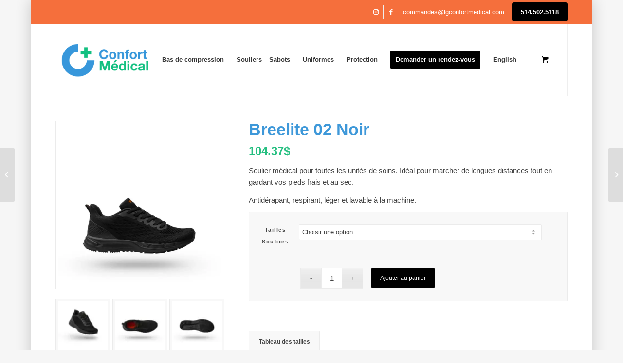

--- FILE ---
content_type: text/html; charset=UTF-8
request_url: https://lgconfortmedical.com/produit/breelite-02-noir/
body_size: 21982
content:
<!DOCTYPE html>
<html lang="fr-FR" class="html_boxed responsive av-preloader-disabled av-default-lightbox  html_header_top html_logo_left html_main_nav_header html_menu_right html_custom html_header_sticky_disabled html_header_shrinking_disabled html_header_topbar_active html_mobile_menu_tablet html_header_searchicon_disabled html_content_align_left html_header_unstick_top_disabled html_header_stretch_disabled html_minimal_header html_av-submenu-hidden html_av-submenu-display-click html_av-overlay-side html_av-overlay-side-classic html_av-submenu-noclone html_entry_id_10460 html_cart_at_menu av-cookies-no-cookie-consent av-no-preview html_text_menu_active ">
<head>
<meta charset="UTF-8" />


<!-- mobile setting -->
<meta name="viewport" content="width=device-width, initial-scale=1, maximum-scale=1">

<!-- Scripts/CSS and wp_head hook -->
<meta name='robots' content='index, follow, max-image-preview:large, max-snippet:-1, max-video-preview:-1' />
	<style>img:is([sizes="auto" i], [sizes^="auto," i]) { contain-intrinsic-size: 3000px 1500px }</style>
	<link rel="alternate" hreflang="fr" href="https://lgconfortmedical.com/produit/breelite-02-noir/" />
<link rel="alternate" hreflang="en" href="https://lgmedicalcomfort.com/product/breelite-02-black/" />
<link rel="alternate" hreflang="x-default" href="https://lgconfortmedical.com/produit/breelite-02-noir/" />

<!-- Google Tag Manager for WordPress by gtm4wp.com -->
<script data-cfasync="false" data-pagespeed-no-defer>
	var gtm4wp_datalayer_name = "dataLayer";
	var dataLayer = dataLayer || [];
	const gtm4wp_use_sku_instead = false;
	const gtm4wp_currency = 'CAD';
	const gtm4wp_product_per_impression = 10;
	const gtm4wp_clear_ecommerce = false;
	const gtm4wp_datalayer_max_timeout = 2000;
</script>
<!-- End Google Tag Manager for WordPress by gtm4wp.com --><style type="text/css">@font-face { font-family: 'star'; src: url('https://lgconfortmedical.com/wp-content/plugins/woocommerce/assets/fonts/star.eot'); src: url('https://lgconfortmedical.com/wp-content/plugins/woocommerce/assets/fonts/star.eot?#iefix') format('embedded-opentype'), 	  url('https://lgconfortmedical.com/wp-content/plugins/woocommerce/assets/fonts/star.woff') format('woff'), 	  url('https://lgconfortmedical.com/wp-content/plugins/woocommerce/assets/fonts/star.ttf') format('truetype'), 	  url('https://lgconfortmedical.com/wp-content/plugins/woocommerce/assets/fonts/star.svg#star') format('svg'); font-weight: normal; font-style: normal;  } @font-face { font-family: 'WooCommerce'; src: url('https://lgconfortmedical.com/wp-content/plugins/woocommerce/assets/fonts/WooCommerce.eot'); src: url('https://lgconfortmedical.com/wp-content/plugins/woocommerce/assets/fonts/WooCommerce.eot?#iefix') format('embedded-opentype'), 	  url('https://lgconfortmedical.com/wp-content/plugins/woocommerce/assets/fonts/WooCommerce.woff') format('woff'), 	  url('https://lgconfortmedical.com/wp-content/plugins/woocommerce/assets/fonts/WooCommerce.ttf') format('truetype'), 	  url('https://lgconfortmedical.com/wp-content/plugins/woocommerce/assets/fonts/WooCommerce.svg#WooCommerce') format('svg'); font-weight: normal; font-style: normal;  } </style>
	<!-- This site is optimized with the Yoast SEO plugin v26.7 - https://yoast.com/wordpress/plugins/seo/ -->
	<title>Breelite 02 Noir - LG Confort Médical</title>
	<link rel="canonical" href="https://lgconfortmedical.com/produit/breelite-02-noir/" />
	<meta property="og:locale" content="fr_FR" />
	<meta property="og:type" content="article" />
	<meta property="og:title" content="Breelite 02 Noir - LG Confort Médical" />
	<meta property="og:description" content="Soulier médical pour toutes les unités de soins. Idéal pour marcher de longues distances tout en gardant vos pieds frais et au sec.  Antidérapant, respirant, léger et lavable à la machine." />
	<meta property="og:url" content="https://lgconfortmedical.com/produit/breelite-02-noir/" />
	<meta property="og:site_name" content="LG Confort Médical" />
	<meta property="article:modified_time" content="2023-08-20T13:57:46+00:00" />
	<meta property="og:image" content="https://lgconfortmedical.com/wp-content/uploads/2021/07/Breelite_02_1-scaled.jpg" />
	<meta property="og:image:width" content="800" />
	<meta property="og:image:height" content="800" />
	<meta property="og:image:type" content="image/jpeg" />
	<meta name="twitter:card" content="summary_large_image" />
	<script type="application/ld+json" class="yoast-schema-graph">{"@context":"https://schema.org","@graph":[{"@type":"WebPage","@id":"https://lgconfortmedical.com/produit/breelite-02-noir/","url":"https://lgconfortmedical.com/produit/breelite-02-noir/","name":"Breelite 02 Noir - LG Confort Médical","isPartOf":{"@id":"https://lgmedicalcomfort.com/#website"},"primaryImageOfPage":{"@id":"https://lgconfortmedical.com/produit/breelite-02-noir/#primaryimage"},"image":{"@id":"https://lgconfortmedical.com/produit/breelite-02-noir/#primaryimage"},"thumbnailUrl":"https://lgconfortmedical.com/wp-content/uploads/2021/07/Breelite_02_1-scaled.jpg","datePublished":"2021-07-29T19:00:17+00:00","dateModified":"2023-08-20T13:57:46+00:00","breadcrumb":{"@id":"https://lgconfortmedical.com/produit/breelite-02-noir/#breadcrumb"},"inLanguage":"fr-FR","potentialAction":[{"@type":"ReadAction","target":["https://lgconfortmedical.com/produit/breelite-02-noir/"]}]},{"@type":"ImageObject","inLanguage":"fr-FR","@id":"https://lgconfortmedical.com/produit/breelite-02-noir/#primaryimage","url":"https://lgconfortmedical.com/wp-content/uploads/2021/07/Breelite_02_1-scaled.jpg","contentUrl":"https://lgconfortmedical.com/wp-content/uploads/2021/07/Breelite_02_1-scaled.jpg","width":800,"height":800},{"@type":"BreadcrumbList","@id":"https://lgconfortmedical.com/produit/breelite-02-noir/#breadcrumb","itemListElement":[{"@type":"ListItem","position":1,"name":"Accueil","item":"https://lgconfortmedical.com/"},{"@type":"ListItem","position":2,"name":"Boutique","item":"https://lgconfortmedical.com/boutique/"},{"@type":"ListItem","position":3,"name":"Breelite 02 Noir"}]},{"@type":"WebSite","@id":"https://lgmedicalcomfort.com/#website","url":"https://lgmedicalcomfort.com/","name":"LG Confort Médical","description":"LG Confort Médical","potentialAction":[{"@type":"SearchAction","target":{"@type":"EntryPoint","urlTemplate":"https://lgmedicalcomfort.com/?s={search_term_string}"},"query-input":{"@type":"PropertyValueSpecification","valueRequired":true,"valueName":"search_term_string"}}],"inLanguage":"fr-FR"}]}</script>
	<!-- / Yoast SEO plugin. -->


<link rel='dns-prefetch' href='//fonts.googleapis.com' />
<link rel='dns-prefetch' href='//fonts.gstatic.com' />
<link rel='dns-prefetch' href='//ajax.googleapis.com' />
<link rel='dns-prefetch' href='//apis.google.com' />
<link rel='dns-prefetch' href='//google-analytics.com' />
<link rel='dns-prefetch' href='//www.google-analytics.com' />
<link rel='dns-prefetch' href='//ssl.google-analytics.com' />
<link rel='dns-prefetch' href='//youtube.com' />
<link rel='dns-prefetch' href='//s.gravatar.com' />
<link rel="alternate" type="application/rss+xml" title="LG Confort Médical &raquo; Flux" href="https://lgconfortmedical.com/feed/" />
<link rel="alternate" type="application/rss+xml" title="LG Confort Médical &raquo; Flux des commentaires" href="https://lgconfortmedical.com/comments/feed/" />
		<style>
			.lazyload,
			.lazyloading {
				max-width: 100%;
			}
		</style>
		<link rel='stylesheet' id='avia-grid-css' href='https://lgconfortmedical.com/wp-content/themes/enfold/css/grid.css' type='text/css' media='all' />
<link rel='stylesheet' id='avia-base-css' href='https://lgconfortmedical.com/wp-content/themes/enfold/css/base.css' type='text/css' media='all' />
<link rel='stylesheet' id='avia-layout-css' href='https://lgconfortmedical.com/wp-content/themes/enfold/css/layout.css' type='text/css' media='all' />
<link rel='stylesheet' id='avia-module-blog-css' href='https://lgconfortmedical.com/wp-content/themes/enfold/config-templatebuilder/avia-shortcodes/blog/blog.css' type='text/css' media='all' />
<link rel='stylesheet' id='avia-module-postslider-css' href='https://lgconfortmedical.com/wp-content/themes/enfold/config-templatebuilder/avia-shortcodes/postslider/postslider.css' type='text/css' media='all' />
<link rel='stylesheet' id='avia-module-button-css' href='https://lgconfortmedical.com/wp-content/themes/enfold/config-templatebuilder/avia-shortcodes/buttons/buttons.css' type='text/css' media='all' />
<link rel='stylesheet' id='avia-module-comments-css' href='https://lgconfortmedical.com/wp-content/themes/enfold/config-templatebuilder/avia-shortcodes/comments/comments.css' type='text/css' media='all' />
<link rel='stylesheet' id='avia-module-slideshow-css' href='https://lgconfortmedical.com/wp-content/themes/enfold/config-templatebuilder/avia-shortcodes/slideshow/slideshow.css' type='text/css' media='all' />
<link rel='stylesheet' id='avia-module-gallery-css' href='https://lgconfortmedical.com/wp-content/themes/enfold/config-templatebuilder/avia-shortcodes/gallery/gallery.css' type='text/css' media='all' />
<link rel='stylesheet' id='avia-module-gridrow-css' href='https://lgconfortmedical.com/wp-content/themes/enfold/config-templatebuilder/avia-shortcodes/grid_row/grid_row.css' type='text/css' media='all' />
<link rel='stylesheet' id='avia-module-heading-css' href='https://lgconfortmedical.com/wp-content/themes/enfold/config-templatebuilder/avia-shortcodes/heading/heading.css' type='text/css' media='all' />
<link rel='stylesheet' id='avia-module-hr-css' href='https://lgconfortmedical.com/wp-content/themes/enfold/config-templatebuilder/avia-shortcodes/hr/hr.css' type='text/css' media='all' />
<link rel='stylesheet' id='avia-module-icon-css' href='https://lgconfortmedical.com/wp-content/themes/enfold/config-templatebuilder/avia-shortcodes/icon/icon.css' type='text/css' media='all' />
<link rel='stylesheet' id='avia-module-iconbox-css' href='https://lgconfortmedical.com/wp-content/themes/enfold/config-templatebuilder/avia-shortcodes/iconbox/iconbox.css' type='text/css' media='all' />
<link rel='stylesheet' id='avia-module-iconlist-css' href='https://lgconfortmedical.com/wp-content/themes/enfold/config-templatebuilder/avia-shortcodes/iconlist/iconlist.css' type='text/css' media='all' />
<link rel='stylesheet' id='avia-module-image-css' href='https://lgconfortmedical.com/wp-content/themes/enfold/config-templatebuilder/avia-shortcodes/image/image.css' type='text/css' media='all' />
<link rel='stylesheet' id='avia-module-catalogue-css' href='https://lgconfortmedical.com/wp-content/themes/enfold/config-templatebuilder/avia-shortcodes/catalogue/catalogue.css' type='text/css' media='all' />
<link rel='stylesheet' id='avia-module-slideshow-ls-css' href='https://lgconfortmedical.com/wp-content/themes/enfold/config-templatebuilder/avia-shortcodes/slideshow_layerslider/slideshow_layerslider.css' type='text/css' media='all' />
<link rel='stylesheet' id='avia-module-social-css' href='https://lgconfortmedical.com/wp-content/themes/enfold/config-templatebuilder/avia-shortcodes/social_share/social_share.css' type='text/css' media='all' />
<link rel='stylesheet' id='avia-module-tabs-css' href='https://lgconfortmedical.com/wp-content/themes/enfold/config-templatebuilder/avia-shortcodes/tabs/tabs.css' type='text/css' media='all' />
<link rel='stylesheet' id='avia-module-video-css' href='https://lgconfortmedical.com/wp-content/themes/enfold/config-templatebuilder/avia-shortcodes/video/video.css' type='text/css' media='all' />
<link rel='stylesheet' id='wp-block-library-css' href='https://lgconfortmedical.com/wp-includes/css/dist/block-library/style.min.css' type='text/css' media='all' />
<style id='global-styles-inline-css' type='text/css'>
:root{--wp--preset--aspect-ratio--square: 1;--wp--preset--aspect-ratio--4-3: 4/3;--wp--preset--aspect-ratio--3-4: 3/4;--wp--preset--aspect-ratio--3-2: 3/2;--wp--preset--aspect-ratio--2-3: 2/3;--wp--preset--aspect-ratio--16-9: 16/9;--wp--preset--aspect-ratio--9-16: 9/16;--wp--preset--color--black: #000000;--wp--preset--color--cyan-bluish-gray: #abb8c3;--wp--preset--color--white: #ffffff;--wp--preset--color--pale-pink: #f78da7;--wp--preset--color--vivid-red: #cf2e2e;--wp--preset--color--luminous-vivid-orange: #ff6900;--wp--preset--color--luminous-vivid-amber: #fcb900;--wp--preset--color--light-green-cyan: #7bdcb5;--wp--preset--color--vivid-green-cyan: #00d084;--wp--preset--color--pale-cyan-blue: #8ed1fc;--wp--preset--color--vivid-cyan-blue: #0693e3;--wp--preset--color--vivid-purple: #9b51e0;--wp--preset--color--metallic-red: #b02b2c;--wp--preset--color--maximum-yellow-red: #edae44;--wp--preset--color--yellow-sun: #eeee22;--wp--preset--color--palm-leaf: #83a846;--wp--preset--color--aero: #7bb0e7;--wp--preset--color--old-lavender: #745f7e;--wp--preset--color--steel-teal: #5f8789;--wp--preset--color--raspberry-pink: #d65799;--wp--preset--color--medium-turquoise: #4ecac2;--wp--preset--gradient--vivid-cyan-blue-to-vivid-purple: linear-gradient(135deg,rgba(6,147,227,1) 0%,rgb(155,81,224) 100%);--wp--preset--gradient--light-green-cyan-to-vivid-green-cyan: linear-gradient(135deg,rgb(122,220,180) 0%,rgb(0,208,130) 100%);--wp--preset--gradient--luminous-vivid-amber-to-luminous-vivid-orange: linear-gradient(135deg,rgba(252,185,0,1) 0%,rgba(255,105,0,1) 100%);--wp--preset--gradient--luminous-vivid-orange-to-vivid-red: linear-gradient(135deg,rgba(255,105,0,1) 0%,rgb(207,46,46) 100%);--wp--preset--gradient--very-light-gray-to-cyan-bluish-gray: linear-gradient(135deg,rgb(238,238,238) 0%,rgb(169,184,195) 100%);--wp--preset--gradient--cool-to-warm-spectrum: linear-gradient(135deg,rgb(74,234,220) 0%,rgb(151,120,209) 20%,rgb(207,42,186) 40%,rgb(238,44,130) 60%,rgb(251,105,98) 80%,rgb(254,248,76) 100%);--wp--preset--gradient--blush-light-purple: linear-gradient(135deg,rgb(255,206,236) 0%,rgb(152,150,240) 100%);--wp--preset--gradient--blush-bordeaux: linear-gradient(135deg,rgb(254,205,165) 0%,rgb(254,45,45) 50%,rgb(107,0,62) 100%);--wp--preset--gradient--luminous-dusk: linear-gradient(135deg,rgb(255,203,112) 0%,rgb(199,81,192) 50%,rgb(65,88,208) 100%);--wp--preset--gradient--pale-ocean: linear-gradient(135deg,rgb(255,245,203) 0%,rgb(182,227,212) 50%,rgb(51,167,181) 100%);--wp--preset--gradient--electric-grass: linear-gradient(135deg,rgb(202,248,128) 0%,rgb(113,206,126) 100%);--wp--preset--gradient--midnight: linear-gradient(135deg,rgb(2,3,129) 0%,rgb(40,116,252) 100%);--wp--preset--font-size--small: 1rem;--wp--preset--font-size--medium: 1.125rem;--wp--preset--font-size--large: 1.75rem;--wp--preset--font-size--x-large: clamp(1.75rem, 3vw, 2.25rem);--wp--preset--spacing--20: 0.44rem;--wp--preset--spacing--30: 0.67rem;--wp--preset--spacing--40: 1rem;--wp--preset--spacing--50: 1.5rem;--wp--preset--spacing--60: 2.25rem;--wp--preset--spacing--70: 3.38rem;--wp--preset--spacing--80: 5.06rem;--wp--preset--shadow--natural: 6px 6px 9px rgba(0, 0, 0, 0.2);--wp--preset--shadow--deep: 12px 12px 50px rgba(0, 0, 0, 0.4);--wp--preset--shadow--sharp: 6px 6px 0px rgba(0, 0, 0, 0.2);--wp--preset--shadow--outlined: 6px 6px 0px -3px rgba(255, 255, 255, 1), 6px 6px rgba(0, 0, 0, 1);--wp--preset--shadow--crisp: 6px 6px 0px rgba(0, 0, 0, 1);}:root { --wp--style--global--content-size: 800px;--wp--style--global--wide-size: 1130px; }:where(body) { margin: 0; }.wp-site-blocks > .alignleft { float: left; margin-right: 2em; }.wp-site-blocks > .alignright { float: right; margin-left: 2em; }.wp-site-blocks > .aligncenter { justify-content: center; margin-left: auto; margin-right: auto; }:where(.is-layout-flex){gap: 0.5em;}:where(.is-layout-grid){gap: 0.5em;}.is-layout-flow > .alignleft{float: left;margin-inline-start: 0;margin-inline-end: 2em;}.is-layout-flow > .alignright{float: right;margin-inline-start: 2em;margin-inline-end: 0;}.is-layout-flow > .aligncenter{margin-left: auto !important;margin-right: auto !important;}.is-layout-constrained > .alignleft{float: left;margin-inline-start: 0;margin-inline-end: 2em;}.is-layout-constrained > .alignright{float: right;margin-inline-start: 2em;margin-inline-end: 0;}.is-layout-constrained > .aligncenter{margin-left: auto !important;margin-right: auto !important;}.is-layout-constrained > :where(:not(.alignleft):not(.alignright):not(.alignfull)){max-width: var(--wp--style--global--content-size);margin-left: auto !important;margin-right: auto !important;}.is-layout-constrained > .alignwide{max-width: var(--wp--style--global--wide-size);}body .is-layout-flex{display: flex;}.is-layout-flex{flex-wrap: wrap;align-items: center;}.is-layout-flex > :is(*, div){margin: 0;}body .is-layout-grid{display: grid;}.is-layout-grid > :is(*, div){margin: 0;}body{padding-top: 0px;padding-right: 0px;padding-bottom: 0px;padding-left: 0px;}a:where(:not(.wp-element-button)){text-decoration: underline;}:root :where(.wp-element-button, .wp-block-button__link){background-color: #32373c;border-width: 0;color: #fff;font-family: inherit;font-size: inherit;line-height: inherit;padding: calc(0.667em + 2px) calc(1.333em + 2px);text-decoration: none;}.has-black-color{color: var(--wp--preset--color--black) !important;}.has-cyan-bluish-gray-color{color: var(--wp--preset--color--cyan-bluish-gray) !important;}.has-white-color{color: var(--wp--preset--color--white) !important;}.has-pale-pink-color{color: var(--wp--preset--color--pale-pink) !important;}.has-vivid-red-color{color: var(--wp--preset--color--vivid-red) !important;}.has-luminous-vivid-orange-color{color: var(--wp--preset--color--luminous-vivid-orange) !important;}.has-luminous-vivid-amber-color{color: var(--wp--preset--color--luminous-vivid-amber) !important;}.has-light-green-cyan-color{color: var(--wp--preset--color--light-green-cyan) !important;}.has-vivid-green-cyan-color{color: var(--wp--preset--color--vivid-green-cyan) !important;}.has-pale-cyan-blue-color{color: var(--wp--preset--color--pale-cyan-blue) !important;}.has-vivid-cyan-blue-color{color: var(--wp--preset--color--vivid-cyan-blue) !important;}.has-vivid-purple-color{color: var(--wp--preset--color--vivid-purple) !important;}.has-metallic-red-color{color: var(--wp--preset--color--metallic-red) !important;}.has-maximum-yellow-red-color{color: var(--wp--preset--color--maximum-yellow-red) !important;}.has-yellow-sun-color{color: var(--wp--preset--color--yellow-sun) !important;}.has-palm-leaf-color{color: var(--wp--preset--color--palm-leaf) !important;}.has-aero-color{color: var(--wp--preset--color--aero) !important;}.has-old-lavender-color{color: var(--wp--preset--color--old-lavender) !important;}.has-steel-teal-color{color: var(--wp--preset--color--steel-teal) !important;}.has-raspberry-pink-color{color: var(--wp--preset--color--raspberry-pink) !important;}.has-medium-turquoise-color{color: var(--wp--preset--color--medium-turquoise) !important;}.has-black-background-color{background-color: var(--wp--preset--color--black) !important;}.has-cyan-bluish-gray-background-color{background-color: var(--wp--preset--color--cyan-bluish-gray) !important;}.has-white-background-color{background-color: var(--wp--preset--color--white) !important;}.has-pale-pink-background-color{background-color: var(--wp--preset--color--pale-pink) !important;}.has-vivid-red-background-color{background-color: var(--wp--preset--color--vivid-red) !important;}.has-luminous-vivid-orange-background-color{background-color: var(--wp--preset--color--luminous-vivid-orange) !important;}.has-luminous-vivid-amber-background-color{background-color: var(--wp--preset--color--luminous-vivid-amber) !important;}.has-light-green-cyan-background-color{background-color: var(--wp--preset--color--light-green-cyan) !important;}.has-vivid-green-cyan-background-color{background-color: var(--wp--preset--color--vivid-green-cyan) !important;}.has-pale-cyan-blue-background-color{background-color: var(--wp--preset--color--pale-cyan-blue) !important;}.has-vivid-cyan-blue-background-color{background-color: var(--wp--preset--color--vivid-cyan-blue) !important;}.has-vivid-purple-background-color{background-color: var(--wp--preset--color--vivid-purple) !important;}.has-metallic-red-background-color{background-color: var(--wp--preset--color--metallic-red) !important;}.has-maximum-yellow-red-background-color{background-color: var(--wp--preset--color--maximum-yellow-red) !important;}.has-yellow-sun-background-color{background-color: var(--wp--preset--color--yellow-sun) !important;}.has-palm-leaf-background-color{background-color: var(--wp--preset--color--palm-leaf) !important;}.has-aero-background-color{background-color: var(--wp--preset--color--aero) !important;}.has-old-lavender-background-color{background-color: var(--wp--preset--color--old-lavender) !important;}.has-steel-teal-background-color{background-color: var(--wp--preset--color--steel-teal) !important;}.has-raspberry-pink-background-color{background-color: var(--wp--preset--color--raspberry-pink) !important;}.has-medium-turquoise-background-color{background-color: var(--wp--preset--color--medium-turquoise) !important;}.has-black-border-color{border-color: var(--wp--preset--color--black) !important;}.has-cyan-bluish-gray-border-color{border-color: var(--wp--preset--color--cyan-bluish-gray) !important;}.has-white-border-color{border-color: var(--wp--preset--color--white) !important;}.has-pale-pink-border-color{border-color: var(--wp--preset--color--pale-pink) !important;}.has-vivid-red-border-color{border-color: var(--wp--preset--color--vivid-red) !important;}.has-luminous-vivid-orange-border-color{border-color: var(--wp--preset--color--luminous-vivid-orange) !important;}.has-luminous-vivid-amber-border-color{border-color: var(--wp--preset--color--luminous-vivid-amber) !important;}.has-light-green-cyan-border-color{border-color: var(--wp--preset--color--light-green-cyan) !important;}.has-vivid-green-cyan-border-color{border-color: var(--wp--preset--color--vivid-green-cyan) !important;}.has-pale-cyan-blue-border-color{border-color: var(--wp--preset--color--pale-cyan-blue) !important;}.has-vivid-cyan-blue-border-color{border-color: var(--wp--preset--color--vivid-cyan-blue) !important;}.has-vivid-purple-border-color{border-color: var(--wp--preset--color--vivid-purple) !important;}.has-metallic-red-border-color{border-color: var(--wp--preset--color--metallic-red) !important;}.has-maximum-yellow-red-border-color{border-color: var(--wp--preset--color--maximum-yellow-red) !important;}.has-yellow-sun-border-color{border-color: var(--wp--preset--color--yellow-sun) !important;}.has-palm-leaf-border-color{border-color: var(--wp--preset--color--palm-leaf) !important;}.has-aero-border-color{border-color: var(--wp--preset--color--aero) !important;}.has-old-lavender-border-color{border-color: var(--wp--preset--color--old-lavender) !important;}.has-steel-teal-border-color{border-color: var(--wp--preset--color--steel-teal) !important;}.has-raspberry-pink-border-color{border-color: var(--wp--preset--color--raspberry-pink) !important;}.has-medium-turquoise-border-color{border-color: var(--wp--preset--color--medium-turquoise) !important;}.has-vivid-cyan-blue-to-vivid-purple-gradient-background{background: var(--wp--preset--gradient--vivid-cyan-blue-to-vivid-purple) !important;}.has-light-green-cyan-to-vivid-green-cyan-gradient-background{background: var(--wp--preset--gradient--light-green-cyan-to-vivid-green-cyan) !important;}.has-luminous-vivid-amber-to-luminous-vivid-orange-gradient-background{background: var(--wp--preset--gradient--luminous-vivid-amber-to-luminous-vivid-orange) !important;}.has-luminous-vivid-orange-to-vivid-red-gradient-background{background: var(--wp--preset--gradient--luminous-vivid-orange-to-vivid-red) !important;}.has-very-light-gray-to-cyan-bluish-gray-gradient-background{background: var(--wp--preset--gradient--very-light-gray-to-cyan-bluish-gray) !important;}.has-cool-to-warm-spectrum-gradient-background{background: var(--wp--preset--gradient--cool-to-warm-spectrum) !important;}.has-blush-light-purple-gradient-background{background: var(--wp--preset--gradient--blush-light-purple) !important;}.has-blush-bordeaux-gradient-background{background: var(--wp--preset--gradient--blush-bordeaux) !important;}.has-luminous-dusk-gradient-background{background: var(--wp--preset--gradient--luminous-dusk) !important;}.has-pale-ocean-gradient-background{background: var(--wp--preset--gradient--pale-ocean) !important;}.has-electric-grass-gradient-background{background: var(--wp--preset--gradient--electric-grass) !important;}.has-midnight-gradient-background{background: var(--wp--preset--gradient--midnight) !important;}.has-small-font-size{font-size: var(--wp--preset--font-size--small) !important;}.has-medium-font-size{font-size: var(--wp--preset--font-size--medium) !important;}.has-large-font-size{font-size: var(--wp--preset--font-size--large) !important;}.has-x-large-font-size{font-size: var(--wp--preset--font-size--x-large) !important;}
:where(.wp-block-post-template.is-layout-flex){gap: 1.25em;}:where(.wp-block-post-template.is-layout-grid){gap: 1.25em;}
:where(.wp-block-columns.is-layout-flex){gap: 2em;}:where(.wp-block-columns.is-layout-grid){gap: 2em;}
:root :where(.wp-block-pullquote){font-size: 1.5em;line-height: 1.6;}
</style>
<link rel='stylesheet' id='lg-confort-css' href='https://lgconfortmedical.com/wp-content/uploads/hummingbird-assets/a366d0e21f02b83e181d4b156a0edf52.css' type='text/css' media='all' />
<style id='woocommerce-inline-inline-css' type='text/css'>
.woocommerce form .form-row .required { visibility: visible; }
</style>
<link rel='stylesheet' id='wpml-menu-item-0-css' href='https://lgconfortmedical.com/wp-content/plugins/sitepress-multilingual-cms/templates/language-switchers/menu-item/style.min.css' type='text/css' media='all' />
<link rel='stylesheet' id='wphb-1-css' href='https://lgconfortmedical.com/wp-content/uploads/hummingbird-assets/5f28070c40f6d355a2555da7505744d4.css' type='text/css' media='screen' />
<link rel='stylesheet' id='wphb-2-css' href='https://lgconfortmedical.com/wp-content/uploads/hummingbird-assets/141037e912e338d3daf7132ce389c034.css' type='text/css' media='all' />
<link rel='stylesheet' id='wphb-3-css' href='https://lgconfortmedical.com/wp-content/uploads/hummingbird-assets/865bbc1db8253bab3e924484d65b456c.css' type='text/css' media='screen' />
<link rel='stylesheet' id='wphb-4-css' href='https://lgconfortmedical.com/wp-content/uploads/hummingbird-assets/c5d0b201dffcab7697947a8398900b89.css' type='text/css' media='all' />
<link rel='stylesheet' id='avia-gravity-css' href='https://lgconfortmedical.com/wp-content/uploads/hummingbird-assets/276cd05b95407f68ff98114b1717e6e4.css' type='text/css' media='screen' />
<link rel='stylesheet' id='wpgdprc-front-css-css' href='https://lgconfortmedical.com/wp-content/plugins/wp-gdpr-compliance/Assets/css/front.css' type='text/css' media='all' />
<style id='wpgdprc-front-css-inline-css' type='text/css'>
:root{--wp-gdpr--bar--background-color: #000000;--wp-gdpr--bar--color: #ffffff;--wp-gdpr--button--background-color: #000000;--wp-gdpr--button--background-color--darken: #000000;--wp-gdpr--button--color: #ffffff;}
</style>
<script type="text/javascript" src="https://lgconfortmedical.com/wp-includes/js/jquery/jquery.min.js" id="jquery-core-js"></script>
<script type="text/javascript" id="wpml-cookie-js-extra">
/* <![CDATA[ */
var wpml_cookies = {"wp-wpml_current_language":{"value":"fr","expires":1,"path":"\/"}};
var wpml_cookies = {"wp-wpml_current_language":{"value":"fr","expires":1,"path":"\/"}};
/* ]]> */
</script>
<script type="text/javascript" src="https://lgconfortmedical.com/wp-content/plugins/sitepress-multilingual-cms/res/js/cookies/language-cookie.js" id="wpml-cookie-js" defer="defer" data-wp-strategy="defer"></script>
<script type="text/javascript" src="https://lgconfortmedical.com/wp-content/plugins/lg-confort/public/js/lg-confort-public.js" id="lg-confort-js"></script>
<script type="text/javascript" src="https://lgconfortmedical.com/wp-content/plugins/woocommerce/assets/js/jquery-blockui/jquery.blockUI.min.js" id="wc-jquery-blockui-js" defer="defer" data-wp-strategy="defer"></script>
<script type="text/javascript" id="wc-add-to-cart-js-extra">
/* <![CDATA[ */
var wc_add_to_cart_params = {"ajax_url":"\/wp-admin\/admin-ajax.php","wc_ajax_url":"\/?wc-ajax=%%endpoint%%","i18n_view_cart":"Voir le panier","cart_url":"https:\/\/lgconfortmedical.com\/panier\/","is_cart":"","cart_redirect_after_add":"no"};
/* ]]> */
</script>
<script type="text/javascript" src="https://lgconfortmedical.com/wp-content/plugins/woocommerce/assets/js/frontend/add-to-cart.min.js" id="wc-add-to-cart-js" defer="defer" data-wp-strategy="defer"></script>
<script type="text/javascript" id="wc-single-product-js-extra">
/* <![CDATA[ */
var wc_single_product_params = {"i18n_required_rating_text":"Veuillez s\u00e9lectionner une note","i18n_rating_options":["1\u00a0\u00e9toile sur 5","2\u00a0\u00e9toiles sur 5","3\u00a0\u00e9toiles sur 5","4\u00a0\u00e9toiles sur 5","5\u00a0\u00e9toiles sur 5"],"i18n_product_gallery_trigger_text":"Voir la galerie d\u2019images en plein \u00e9cran","review_rating_required":"yes","flexslider":{"rtl":false,"animation":"slide","smoothHeight":true,"directionNav":false,"controlNav":"thumbnails","slideshow":false,"animationSpeed":500,"animationLoop":false,"allowOneSlide":false},"zoom_enabled":"","zoom_options":[],"photoswipe_enabled":"","photoswipe_options":{"shareEl":false,"closeOnScroll":false,"history":false,"hideAnimationDuration":0,"showAnimationDuration":0},"flexslider_enabled":""};
/* ]]> */
</script>
<script type="text/javascript" src="https://lgconfortmedical.com/wp-content/plugins/woocommerce/assets/js/frontend/single-product.min.js" id="wc-single-product-js" defer="defer" data-wp-strategy="defer"></script>
<script type="text/javascript" src="https://lgconfortmedical.com/wp-content/plugins/woocommerce/assets/js/js-cookie/js.cookie.min.js" id="wc-js-cookie-js" defer="defer" data-wp-strategy="defer"></script>
<script type="text/javascript" id="woocommerce-js-extra">
/* <![CDATA[ */
var woocommerce_params = {"ajax_url":"\/wp-admin\/admin-ajax.php","wc_ajax_url":"\/?wc-ajax=%%endpoint%%","i18n_password_show":"Afficher le mot de passe","i18n_password_hide":"Masquer le mot de passe"};
/* ]]> */
</script>
<script type="text/javascript" src="https://lgconfortmedical.com/wp-content/plugins/woocommerce/assets/js/frontend/woocommerce.min.js" id="woocommerce-js" defer="defer" data-wp-strategy="defer"></script>
<script type="text/javascript" src="https://lgconfortmedical.com/wp-content/themes/enfold/js/avia-js.js" id="avia-js-js"></script>
<script type="text/javascript" src="https://lgconfortmedical.com/wp-content/themes/enfold/js/avia-compat.js" id="avia-compat-js"></script>
<script type="text/javascript" id="wc-cart-fragments-js-extra">
/* <![CDATA[ */
var wc_cart_fragments_params = {"ajax_url":"\/wp-admin\/admin-ajax.php","wc_ajax_url":"\/?wc-ajax=%%endpoint%%","cart_hash_key":"wc_cart_hash_6573b913ea52c50f5cf3114ddf7e1c05-fr","fragment_name":"wc_fragments_6573b913ea52c50f5cf3114ddf7e1c05","request_timeout":"5000"};
/* ]]> */
</script>
<script type="text/javascript" src="https://lgconfortmedical.com/wp-content/plugins/woocommerce/assets/js/frontend/cart-fragments.min.js" id="wc-cart-fragments-js" defer="defer" data-wp-strategy="defer"></script>
<script type="text/javascript" id="wpml-xdomain-data-js-extra">
/* <![CDATA[ */
var wpml_xdomain_data = {"css_selector":"wpml-ls-item","ajax_url":"https:\/\/lgconfortmedical.com\/wp-admin\/admin-ajax.php","current_lang":"fr","_nonce":"3b480285ab"};
/* ]]> */
</script>
<script type="text/javascript" src="https://lgconfortmedical.com/wp-content/plugins/sitepress-multilingual-cms/res/js/xdomain-data.js" id="wpml-xdomain-data-js" defer="defer" data-wp-strategy="defer"></script>
<script type="text/javascript" src="https://lgconfortmedical.com/wp-content/themes/enfold/config-wpml/wpml-mod.js" id="avia-wpml-script-js"></script>
<script type="text/javascript" id="wpgdprc-front-js-js-extra">
/* <![CDATA[ */
var wpgdprcFront = {"ajaxUrl":"https:\/\/lgconfortmedical.com\/wp-admin\/admin-ajax.php","ajaxNonce":"272af073f8","ajaxArg":"security","pluginPrefix":"wpgdprc","blogId":"1","isMultiSite":"","locale":"fr_FR","showSignUpModal":"","showFormModal":"","cookieName":"wpgdprc-consent","consentVersion":"","path":"\/","prefix":"wpgdprc"};
/* ]]> */
</script>
<script type="text/javascript" src="https://lgconfortmedical.com/wp-content/plugins/wp-gdpr-compliance/Assets/js/front.min.js" id="wpgdprc-front-js-js"></script>
<link rel="https://api.w.org/" href="https://lgconfortmedical.com/wp-json/" /><link rel="alternate" title="JSON" type="application/json" href="https://lgconfortmedical.com/wp-json/wp/v2/product/10460" /><link rel="EditURI" type="application/rsd+xml" title="RSD" href="https://lgconfortmedical.com/xmlrpc.php?rsd" />
<meta name="generator" content="WordPress 6.8.3" />
<meta name="generator" content="WooCommerce 10.4.3" />
<link rel='shortlink' href='https://lgconfortmedical.com/?p=10460' />
<link rel="alternate" title="oEmbed (JSON)" type="application/json+oembed" href="https://lgconfortmedical.com/wp-json/oembed/1.0/embed?url=https%3A%2F%2Flgconfortmedical.com%2Fproduit%2Fbreelite-02-noir%2F" />
<link rel="alternate" title="oEmbed (XML)" type="text/xml+oembed" href="https://lgconfortmedical.com/wp-json/oembed/1.0/embed?url=https%3A%2F%2Flgconfortmedical.com%2Fproduit%2Fbreelite-02-noir%2F&#038;format=xml" />
<meta name="generator" content="WPML ver:4.8.1 stt:1,4;" />

<!-- Google Tag Manager for WordPress by gtm4wp.com -->
<!-- GTM Container placement set to automatic -->
<script data-cfasync="false" data-pagespeed-no-defer type="text/javascript">
	var dataLayer_content = {"pagePostType":"product","pagePostType2":"single-product","productRatingCounts":[],"productAverageRating":0,"productReviewCount":0,"productType":"variable","productIsVariable":1};
	dataLayer.push( dataLayer_content );
</script>
<script data-cfasync="false" data-pagespeed-no-defer type="text/javascript">
(function(w,d,s,l,i){w[l]=w[l]||[];w[l].push({'gtm.start':
new Date().getTime(),event:'gtm.js'});var f=d.getElementsByTagName(s)[0],
j=d.createElement(s),dl=l!='dataLayer'?'&l='+l:'';j.async=true;j.src=
'//www.googletagmanager.com/gtm.js?id='+i+dl;f.parentNode.insertBefore(j,f);
})(window,document,'script','dataLayer','GTM-W9Z87ZH');
</script>
<!-- End Google Tag Manager for WordPress by gtm4wp.com -->		<script>
			document.documentElement.className = document.documentElement.className.replace('no-js', 'js');
		</script>
		    <script>
        function gmNoop() { console.log('GMap Callback') }
    </script>
    <link rel="profile" href="http://gmpg.org/xfn/11" />
<link rel="alternate" type="application/rss+xml" title="LG Confort Médical RSS2 Feed" href="https://lgconfortmedical.com/feed/" />
<link rel="pingback" href="https://lgconfortmedical.com/xmlrpc.php" />

<style type='text/css' media='screen'>
 #top #header_main > .container, #top #header_main > .container .main_menu  .av-main-nav > li > a, #top #header_main #menu-item-shop .cart_dropdown_link{ height:150px; line-height: 150px; }
 .html_top_nav_header .av-logo-container{ height:150px;  }
 .html_header_top.html_header_sticky #top #wrap_all #main{ padding-top:178px; } 
</style>
<!--[if lt IE 9]><script src="https://lgconfortmedical.com/wp-content/themes/enfold/js/html5shiv.js"></script><![endif]-->
<link rel="icon" href="https://lgconfortmedical.com/wp-content/uploads/2020/04/favicon-1.png" type="image/png">
	<noscript><style>.woocommerce-product-gallery{ opacity: 1 !important; }</style></noscript>
	<style type="text/css">
		@font-face {font-family: 'entypo-fontello'; font-weight: normal; font-style: normal; font-display: auto;
		src: url('https://lgconfortmedical.com/wp-content/themes/enfold/config-templatebuilder/avia-template-builder/assets/fonts/entypo-fontello.woff2') format('woff2'),
		url('https://lgconfortmedical.com/wp-content/themes/enfold/config-templatebuilder/avia-template-builder/assets/fonts/entypo-fontello.woff') format('woff'),
		url('https://lgconfortmedical.com/wp-content/themes/enfold/config-templatebuilder/avia-template-builder/assets/fonts/entypo-fontello.ttf') format('truetype'),
		url('https://lgconfortmedical.com/wp-content/themes/enfold/config-templatebuilder/avia-template-builder/assets/fonts/entypo-fontello.svg#entypo-fontello') format('svg'),
		url('https://lgconfortmedical.com/wp-content/themes/enfold/config-templatebuilder/avia-template-builder/assets/fonts/entypo-fontello.eot'),
		url('https://lgconfortmedical.com/wp-content/themes/enfold/config-templatebuilder/avia-template-builder/assets/fonts/entypo-fontello.eot?#iefix') format('embedded-opentype');
		} #top .avia-font-entypo-fontello, body .avia-font-entypo-fontello, html body [data-av_iconfont='entypo-fontello']:before{ font-family: 'entypo-fontello'; }
		
		@font-face {font-family: 'flaticon'; font-weight: normal; font-style: normal; font-display: auto;
		src: url('https://lgconfortmedical.com/wp-content/uploads/avia_fonts/flaticon/flaticon.woff2') format('woff2'),
		url('https://lgconfortmedical.com/wp-content/uploads/avia_fonts/flaticon/flaticon.woff') format('woff'),
		url('https://lgconfortmedical.com/wp-content/uploads/avia_fonts/flaticon/flaticon.ttf') format('truetype'),
		url('https://lgconfortmedical.com/wp-content/uploads/avia_fonts/flaticon/flaticon.svg#flaticon') format('svg'),
		url('https://lgconfortmedical.com/wp-content/uploads/avia_fonts/flaticon/flaticon.eot'),
		url('https://lgconfortmedical.com/wp-content/uploads/avia_fonts/flaticon/flaticon.eot?#iefix') format('embedded-opentype');
		} #top .avia-font-flaticon, body .avia-font-flaticon, html body [data-av_iconfont='flaticon']:before{ font-family: 'flaticon'; }
		</style>

<!--
Debugging Info for Theme support: 

Theme: Enfold
Version: 5.6.3
Installed: enfold
AviaFramework Version: 5.6
AviaBuilder Version: 5.3
aviaElementManager Version: 1.0.1
- - - - - - - - - - -
ChildTheme: Enfold Child
ChildTheme Version: 1.0
ChildTheme Installed: enfold

- - - - - - - - - - -
ML:2048-PU:73-PLA:30
WP:6.8.3
Compress: CSS:disabled - JS:disabled
Updates: enabled - deprecated Envato API - register Envato Token
PLAu:29
-->
</head>




<body id="top" class="wp-singular product-template-default single single-product postid-10460 wp-theme-enfold wp-child-theme-enfold-child  rtl_columns boxed helvetica neue-websave helvetica_neue no_sidebar_border theme-enfold product_cat_souliers-sabots-medical product_cat_wock-breelite woocommerce woocommerce-page woocommerce-no-js avia-responsive-images-support avia-woocommerce-30" itemscope="itemscope" itemtype="https://schema.org/WebPage" >

		<!-- Google Tag Manager (noscript) -->
	<noscript><iframe data-src="https://www.googletagmanager.com/ns.html?id=GTM-WBD2G2X" height="0" width="0" style="display:none;visibility:hidden" src="[data-uri]" class="lazyload" data-load-mode="1"></iframe></noscript>
	<!-- End Google Tag Manager (noscript) -->

	<div id='wrap_all'>

	
<header id='header' class='all_colors header_color light_bg_color  av_header_top av_logo_left av_main_nav_header av_menu_right av_custom av_header_sticky_disabled av_header_shrinking_disabled av_header_stretch_disabled av_mobile_menu_tablet av_header_searchicon_disabled av_header_unstick_top_disabled av_minimal_header av_bottom_nav_disabled  av_header_border_disabled'  role="banner" itemscope="itemscope" itemtype="https://schema.org/WPHeader" >

		<div id='header_meta' class='container_wrap container_wrap_meta  av_icon_active_right av_extra_header_active av_secondary_right av_phone_active_right av_entry_id_10460'>
		
			      <div class='container'>
			      <ul class='noLightbox social_bookmarks icon_count_2'><li class='social_bookmarks_instagram av-social-link-instagram social_icon_1'><a target="_blank" aria-label="Lien vers Instagram" href='https://instagram.com/lgconfortmedical' aria-hidden='false' data-av_icon='' data-av_iconfont='entypo-fontello' title='Instagram' rel="noopener"><span class='avia_hidden_link_text'>Instagram</span></a></li><li class='social_bookmarks_facebook av-social-link-facebook social_icon_2'><a target="_blank" aria-label="Lien vers Facebook" href='https://facebook.com/lgconfortmedical' aria-hidden='false' data-av_icon='' data-av_iconfont='entypo-fontello' title='Facebook' rel="noopener"><span class='avia_hidden_link_text'>Facebook</span></a></li></ul><nav class='sub_menu'  role="navigation" itemscope="itemscope" itemtype="https://schema.org/SiteNavigationElement" ></nav><div class='phone-info '><span><a href="mailto:commandes@lgconfortmedical.com">commandes@lgconfortmedical.com</a> <a class="lgconfo-phone-number" href="tel:+15145025118" target="_blank" rel="noopener"><strong>514.502.5118</strong></a></span></div>			      </div>
		</div>

		<div  id='header_main' class='container_wrap container_wrap_logo'>
	
        <div class='container av-logo-container'><div class='inner-container'><span class='logo avia-standard-logo'><a href='https://lgconfortmedical.com/' class=''><img data-src="https://lgconfortmedical.com/wp-content/uploads/2019/02/LG-coul-fr.png" height="100" width="300" alt='LG Confort Médical' title='LG-coul-fr' src="[data-uri]" class="lazyload" style="--smush-placeholder-width: 300px; --smush-placeholder-aspect-ratio: 300/100;" /></a></span><nav class='main_menu' data-selectname='Sélectionner une page'  role="navigation" itemscope="itemscope" itemtype="https://schema.org/SiteNavigationElement" ><div class="avia-menu av-main-nav-wrap"><ul id="avia-menu" class="menu av-main-nav"><li role="menuitem" id="menu-item-3356" class="menu-item menu-item-type-post_type menu-item-object-page menu-item-has-children menu-item-top-level menu-item-top-level-1"><a href="https://lgconfortmedical.com/bas-de-compression/" itemprop="url" tabindex="0"><span class="avia-bullet"></span><span class="avia-menu-text">Bas de compression</span><span class="avia-menu-fx"><span class="avia-arrow-wrap"><span class="avia-arrow"></span></span></span></a>


<ul class="sub-menu">
	<li role="menuitem" id="menu-item-2506" class="menu-item menu-item-type-post_type menu-item-object-page"><a href="https://lgconfortmedical.com/bas-de-compression/bas-de-compression-medicaux/" itemprop="url" tabindex="0"><span class="avia-bullet"></span><span class="avia-menu-text">Bas de compression médicale</span></a></li>
	<li role="menuitem" id="menu-item-114" class="menu-item menu-item-type-post_type menu-item-object-page"><a href="https://lgconfortmedical.com/bas-de-compression/bas-de-compression-sport/" itemprop="url" tabindex="0"><span class="avia-bullet"></span><span class="avia-menu-text">Bas de compression sport</span></a></li>
</ul>
</li>
<li role="menuitem" id="menu-item-98" class="menu-item menu-item-type-post_type menu-item-object-page menu-item-has-children menu-item-top-level menu-item-top-level-2"><a href="https://lgconfortmedical.com/souliers-hopital-sabots-bloc-operatoire/" itemprop="url" tabindex="0"><span class="avia-bullet"></span><span class="avia-menu-text">Souliers – Sabots</span><span class="avia-menu-fx"><span class="avia-arrow-wrap"><span class="avia-arrow"></span></span></span></a>


<ul class="sub-menu">
	<li role="menuitem" id="menu-item-10439" class="menu-item menu-item-type-post_type menu-item-object-page"><a href="https://lgconfortmedical.com/souliers-hopital-sabots-bloc-operatoire/breelite/" itemprop="url" tabindex="0"><span class="avia-bullet"></span><span class="avia-menu-text">Wock Breelite</span></a></li>
	<li role="menuitem" id="menu-item-3006" class="menu-item menu-item-type-post_type menu-item-object-page"><a href="https://lgconfortmedical.com/souliers-hopital-sabots-bloc-operatoire/bloc/" itemprop="url" tabindex="0"><span class="avia-bullet"></span><span class="avia-menu-text">Wock Bloc</span></a></li>
	<li role="menuitem" id="menu-item-3014" class="menu-item menu-item-type-post_type menu-item-object-page"><a href="https://lgconfortmedical.com/souliers-hopital-sabots-bloc-operatoire/clog/" itemprop="url" tabindex="0"><span class="avia-bullet"></span><span class="avia-menu-text">Wock Clog</span></a></li>
	<li role="menuitem" id="menu-item-2549" class="menu-item menu-item-type-post_type menu-item-object-page"><a href="https://lgconfortmedical.com/souliers-hopital-sabots-bloc-operatoire/everlite/" itemprop="url" tabindex="0"><span class="avia-bullet"></span><span class="avia-menu-text">Wock Everlite</span></a></li>
	<li role="menuitem" id="menu-item-2991" class="menu-item menu-item-type-post_type menu-item-object-page"><a href="https://lgconfortmedical.com/souliers-hopital-sabots-bloc-operatoire/nube/" itemprop="url" tabindex="0"><span class="avia-bullet"></span><span class="avia-menu-text">Wock Nube</span></a></li>
	<li role="menuitem" id="menu-item-47257" class="menu-item menu-item-type-post_type menu-item-object-page"><a href="https://lgconfortmedical.com/souliers-hopital-sabots-bloc-operatoire/birkenstock-professionnel/" itemprop="url" tabindex="0"><span class="avia-bullet"></span><span class="avia-menu-text">Birkenstock professionnel</span></a></li>
</ul>
</li>
<li role="menuitem" id="menu-item-3070" class="menu-item menu-item-type-post_type menu-item-object-page menu-item-has-children menu-item-top-level menu-item-top-level-3"><a href="https://lgconfortmedical.com/uniformes-infirmieres/" itemprop="url" tabindex="0"><span class="avia-bullet"></span><span class="avia-menu-text">Uniformes</span><span class="avia-menu-fx"><span class="avia-arrow-wrap"><span class="avia-arrow"></span></span></span></a>


<ul class="sub-menu">
	<li role="menuitem" id="menu-item-32333" class="menu-item menu-item-type-post_type menu-item-object-page"><a href="https://lgconfortmedical.com/uniformes-infirmieres/chapeaux-de-bloc-operatoire/" itemprop="url" tabindex="0"><span class="avia-bullet"></span><span class="avia-menu-text">Chapeaux de bloc opératoire</span></a></li>
	<li role="menuitem" id="menu-item-3053" class="menu-item menu-item-type-post_type menu-item-object-page"><a href="https://lgconfortmedical.com/uniformes-infirmieres/vestes/" itemprop="url" tabindex="0"><span class="avia-bullet"></span><span class="avia-menu-text">Vestes</span></a></li>
	<li role="menuitem" id="menu-item-3050" class="menu-item menu-item-type-post_type menu-item-object-page"><a href="https://lgconfortmedical.com/uniformes-infirmieres/uniforme-infirmiere/" itemprop="url" tabindex="0"><span class="avia-bullet"></span><span class="avia-menu-text">Uniformes infirmières</span></a></li>
	<li role="menuitem" id="menu-item-3051" class="menu-item menu-item-type-post_type menu-item-object-page"><a href="https://lgconfortmedical.com/uniformes-infirmieres/uniformes-infirmier/" itemprop="url" tabindex="0"><span class="avia-bullet"></span><span class="avia-menu-text">Uniformes Infirmiers</span></a></li>
	<li role="menuitem" id="menu-item-8885" class="menu-item menu-item-type-post_type menu-item-object-page"><a href="https://lgconfortmedical.com/uniformes-infirmieres/scrubs/" itemprop="url" tabindex="0"><span class="avia-bullet"></span><span class="avia-menu-text">Scrubs</span></a></li>
	<li role="menuitem" id="menu-item-3052" class="menu-item menu-item-type-post_type menu-item-object-page"><a href="https://lgconfortmedical.com/uniformes-infirmieres/t-shirt-manches-longues/" itemprop="url" tabindex="0"><span class="avia-bullet"></span><span class="avia-menu-text">T-Shirt manches longues</span></a></li>
	<li role="menuitem" id="menu-item-3917" class="menu-item menu-item-type-post_type menu-item-object-page"><a href="https://lgconfortmedical.com/uniformes-infirmieres/sarraus/" itemprop="url" tabindex="0"><span class="avia-bullet"></span><span class="avia-menu-text">Sarraus</span></a></li>
</ul>
</li>
<li role="menuitem" id="menu-item-99" class="menu-item menu-item-type-post_type menu-item-object-page menu-item-has-children menu-item-top-level menu-item-top-level-4"><a href="https://lgconfortmedical.com/protection/" itemprop="url" tabindex="0"><span class="avia-bullet"></span><span class="avia-menu-text">Protection</span><span class="avia-menu-fx"><span class="avia-arrow-wrap"><span class="avia-arrow"></span></span></span></a>


<ul class="sub-menu">
	<li role="menuitem" id="menu-item-9692" class="menu-item menu-item-type-post_type menu-item-object-page"><a href="https://lgconfortmedical.com/masque-de-protection-hi/" itemprop="url" tabindex="0"><span class="avia-bullet"></span><span class="avia-menu-text">Masque de protection Hi</span></a></li>
	<li role="menuitem" id="menu-item-9693" class="menu-item menu-item-type-post_type menu-item-object-page"><a href="https://lgconfortmedical.com/visiere-de-protection-hi-look-2/" itemprop="url" tabindex="0"><span class="avia-bullet"></span><span class="avia-menu-text">Visière de protection Hi Look</span></a></li>
	<li role="menuitem" id="menu-item-10167" class="menu-item menu-item-type-post_type menu-item-object-page"><a href="https://lgconfortmedical.com/protection/desinfectant-pour-les-mains/" itemprop="url" tabindex="0"><span class="avia-bullet"></span><span class="avia-menu-text">Désinfectant à mains</span></a></li>
</ul>
</li>
<li role="menuitem" id="menu-item-2054" class="menu-item menu-item-type-custom menu-item-object-custom av-menu-button av-menu-button-colored menu-item-top-level menu-item-top-level-5"><a href="/contact/#presentation-contact" itemprop="url" tabindex="0"><span class="avia-bullet"></span><span class="avia-menu-text">Demander un rendez-vous</span><span class="avia-menu-fx"><span class="avia-arrow-wrap"><span class="avia-arrow"></span></span></span></a></li>
<li role="menuitem" id="menu-item-wpml-ls-37-en" class="menu-item wpml-ls-slot-37 wpml-ls-item wpml-ls-item-en wpml-ls-menu-item wpml-ls-first-item wpml-ls-last-item menu-item-type-wpml_ls_menu_item menu-item-object-wpml_ls_menu_item menu-item-top-level menu-item-top-level-6"><a title="Passer à English" href="https://lgmedicalcomfort.com/product/breelite-02-black/" itemprop="url" tabindex="0"><span class="avia-bullet"></span><span class="avia-menu-text"><span class="wpml-ls-native" lang="en">English</span></span><span class="avia-menu-fx"><span class="avia-arrow-wrap"><span class="avia-arrow"></span></span></span></a></li>
<li class='av-language-switch-item language_fr avia_current_lang'><a href="https://lgconfortmedical.com/produit/breelite-02-noir/"><span class='language_flag'><img title='Français' data-src='https://lgconfortmedical.com/wp-content/plugins/sitepress-multilingual-cms/res/flags/fr.svg' src='[data-uri]' class='lazyload' /></span></a></li><li class='av-language-switch-item language_en '><a href="https://lgmedicalcomfort.com/product/breelite-02-black/"><span class='language_flag'><img title='English' data-src='https://lgconfortmedical.com/wp-content/plugins/sitepress-multilingual-cms/res/flags/en.svg' src='[data-uri]' class='lazyload' /></span></a></li><li class="av-burger-menu-main menu-item-avia-special ">
	        			<a href="#" aria-label="Menu" aria-hidden="false">
							<span class="av-hamburger av-hamburger--spin av-js-hamburger">
								<span class="av-hamburger-box">
						          <span class="av-hamburger-inner"></span>
						          <strong>Menu</strong>
								</span>
							</span>
							<span class="avia_hidden_link_text">Menu</span>
						</a>
	        		   </li></ul></div><ul id="menu-item-shop" class = 'menu-item cart_dropdown ' data-success='a été ajouté au panier'><li class="cart_dropdown_first"><a class='cart_dropdown_link' href='https://lgconfortmedical.com/panier/'><span aria-hidden='true' data-av_icon='' data-av_iconfont='entypo-fontello'></span><span class='av-cart-counter '>0</span><span class="avia_hidden_link_text">Panier</span></a><!--<span class='cart_subtotal'><span class="woocommerce-Price-amount amount"><bdi>0.00<span class="woocommerce-Price-currencySymbol">&#36;</span></bdi></span></span>--><div class="dropdown_widget dropdown_widget_cart"><div class="avia-arrow"></div><div class="widget_shopping_cart_content"></div></div></li></ul></nav></div> </div> 
		<!-- end container_wrap-->
		</div>
		
		<div class='header_bg'></div>

<!-- end header -->
</header>
		
	<div id='main' class='all_colors' data-scroll-offset='0'>

	
	<div class='container_wrap container_wrap_first main_color sidebar_right template-shop shop_columns_3'><div class="container">
					
			<div class="woocommerce-notices-wrapper"></div><div id="product-10460" class="product type-product post-10460 status-publish first instock product_cat-souliers-sabots-medical product_cat-wock-breelite product_tag-mixtes has-post-thumbnail taxable shipping-taxable purchasable product-type-variable">

	<div class=" single-product-main-image alpha"><div class="woocommerce-product-gallery woocommerce-product-gallery--with-images woocommerce-product-gallery--columns-4 images" data-columns="4" style="opacity: 0; transition: opacity .25s ease-in-out;">
	<div class="woocommerce-product-gallery__wrapper">
		<a href="https://lgconfortmedical.com/wp-content/uploads/2021/07/Breelite_02_1-1030x1030.jpg" data-srcset="https://lgconfortmedical.com/wp-content/uploads/2021/07/Breelite_02_1-1030x1030.jpg 1030w, https://lgconfortmedical.com/wp-content/uploads/2021/07/Breelite_02_1-300x300.jpg 300w, https://lgconfortmedical.com/wp-content/uploads/2021/07/Breelite_02_1-80x80.jpg 80w, https://lgconfortmedical.com/wp-content/uploads/2021/07/Breelite_02_1-768x768.jpg 768w, https://lgconfortmedical.com/wp-content/uploads/2021/07/Breelite_02_1-1536x1536.jpg 1536w, https://lgconfortmedical.com/wp-content/uploads/2021/07/Breelite_02_1-2048x2048.jpg 2048w, https://lgconfortmedical.com/wp-content/uploads/2021/07/Breelite_02_1-36x36.jpg 36w, https://lgconfortmedical.com/wp-content/uploads/2021/07/Breelite_02_1-180x180.jpg 180w, https://lgconfortmedical.com/wp-content/uploads/2021/07/Breelite_02_1-1500x1500.jpg 1500w, https://lgconfortmedical.com/wp-content/uploads/2021/07/Breelite_02_1-705x705.jpg 705w, https://lgconfortmedical.com/wp-content/uploads/2021/07/Breelite_02_1-100x100.jpg 100w, https://lgconfortmedical.com/wp-content/uploads/2021/07/Breelite_02_1-600x600.jpg 600w, https://lgconfortmedical.com/wp-content/uploads/2021/07/Breelite_02_1-scaled.jpg 800w" data-sizes="(max-width: 1030px) 100vw, 1030px" class='' title='' rel='prettyPhoto[product-gallery]'><img width="450" height="450" data-src="https://lgconfortmedical.com/wp-content/uploads/2021/07/Breelite_02_1-600x600.jpg" class="attachment-shop_single size-shop_single lazyload" alt="" decoding="async" data-srcset="https://lgconfortmedical.com/wp-content/uploads/2021/07/Breelite_02_1-600x600.jpg 600w, https://lgconfortmedical.com/wp-content/uploads/2021/07/Breelite_02_1-300x300.jpg 300w, https://lgconfortmedical.com/wp-content/uploads/2021/07/Breelite_02_1-1030x1030.jpg 1030w, https://lgconfortmedical.com/wp-content/uploads/2021/07/Breelite_02_1-80x80.jpg 80w, https://lgconfortmedical.com/wp-content/uploads/2021/07/Breelite_02_1-768x768.jpg 768w, https://lgconfortmedical.com/wp-content/uploads/2021/07/Breelite_02_1-1536x1536.jpg 1536w, https://lgconfortmedical.com/wp-content/uploads/2021/07/Breelite_02_1-2048x2048.jpg 2048w, https://lgconfortmedical.com/wp-content/uploads/2021/07/Breelite_02_1-36x36.jpg 36w, https://lgconfortmedical.com/wp-content/uploads/2021/07/Breelite_02_1-180x180.jpg 180w, https://lgconfortmedical.com/wp-content/uploads/2021/07/Breelite_02_1-1500x1500.jpg 1500w, https://lgconfortmedical.com/wp-content/uploads/2021/07/Breelite_02_1-705x705.jpg 705w, https://lgconfortmedical.com/wp-content/uploads/2021/07/Breelite_02_1-100x100.jpg 100w, https://lgconfortmedical.com/wp-content/uploads/2021/07/Breelite_02_1-scaled.jpg 800w" data-sizes="auto" src="[data-uri]" style="--smush-placeholder-width: 450px; --smush-placeholder-aspect-ratio: 450/450;" data-original-sizes="(max-width: 450px) 100vw, 450px" /></a><div class="thumbnails"><a href="https://lgconfortmedical.com/wp-content/uploads/2021/07/Breelite_02_2-1030x1030.jpg" data-srcset="https://lgconfortmedical.com/wp-content/uploads/2021/07/Breelite_02_2-1030x1030.jpg 1030w, https://lgconfortmedical.com/wp-content/uploads/2021/07/Breelite_02_2-300x300.jpg 300w, https://lgconfortmedical.com/wp-content/uploads/2021/07/Breelite_02_2-80x80.jpg 80w, https://lgconfortmedical.com/wp-content/uploads/2021/07/Breelite_02_2-768x768.jpg 768w, https://lgconfortmedical.com/wp-content/uploads/2021/07/Breelite_02_2-1536x1536.jpg 1536w, https://lgconfortmedical.com/wp-content/uploads/2021/07/Breelite_02_2-2048x2048.jpg 2048w, https://lgconfortmedical.com/wp-content/uploads/2021/07/Breelite_02_2-36x36.jpg 36w, https://lgconfortmedical.com/wp-content/uploads/2021/07/Breelite_02_2-180x180.jpg 180w, https://lgconfortmedical.com/wp-content/uploads/2021/07/Breelite_02_2-1500x1500.jpg 1500w, https://lgconfortmedical.com/wp-content/uploads/2021/07/Breelite_02_2-705x705.jpg 705w, https://lgconfortmedical.com/wp-content/uploads/2021/07/Breelite_02_2-100x100.jpg 100w, https://lgconfortmedical.com/wp-content/uploads/2021/07/Breelite_02_2-600x600.jpg 600w, https://lgconfortmedical.com/wp-content/uploads/2021/07/Breelite_02_2-scaled.jpg 800w" data-sizes="(max-width: 1030px) 100vw, 1030px" class='' title='' rel='prettyPhoto[product-gallery]'><img width="100" height="100" data-src="https://lgconfortmedical.com/wp-content/uploads/2021/07/Breelite_02_2-100x100.jpg" class="attachment-shop_thumbnail size-shop_thumbnail lazyload" alt="" decoding="async" data-srcset="https://lgconfortmedical.com/wp-content/uploads/2021/07/Breelite_02_2-100x100.jpg 100w, https://lgconfortmedical.com/wp-content/uploads/2021/07/Breelite_02_2-300x300.jpg 300w, https://lgconfortmedical.com/wp-content/uploads/2021/07/Breelite_02_2-1030x1030.jpg 1030w, https://lgconfortmedical.com/wp-content/uploads/2021/07/Breelite_02_2-80x80.jpg 80w, https://lgconfortmedical.com/wp-content/uploads/2021/07/Breelite_02_2-768x768.jpg 768w, https://lgconfortmedical.com/wp-content/uploads/2021/07/Breelite_02_2-1536x1536.jpg 1536w, https://lgconfortmedical.com/wp-content/uploads/2021/07/Breelite_02_2-2048x2048.jpg 2048w, https://lgconfortmedical.com/wp-content/uploads/2021/07/Breelite_02_2-36x36.jpg 36w, https://lgconfortmedical.com/wp-content/uploads/2021/07/Breelite_02_2-180x180.jpg 180w, https://lgconfortmedical.com/wp-content/uploads/2021/07/Breelite_02_2-1500x1500.jpg 1500w, https://lgconfortmedical.com/wp-content/uploads/2021/07/Breelite_02_2-705x705.jpg 705w, https://lgconfortmedical.com/wp-content/uploads/2021/07/Breelite_02_2-600x600.jpg 600w, https://lgconfortmedical.com/wp-content/uploads/2021/07/Breelite_02_2-scaled.jpg 800w" data-sizes="auto" src="[data-uri]" style="--smush-placeholder-width: 100px; --smush-placeholder-aspect-ratio: 100/100;" data-original-sizes="(max-width: 100px) 100vw, 100px" /></a><a href="https://lgconfortmedical.com/wp-content/uploads/2021/07/Breelite_02_3-1030x1030.jpg" data-srcset="https://lgconfortmedical.com/wp-content/uploads/2021/07/Breelite_02_3-1030x1030.jpg 1030w, https://lgconfortmedical.com/wp-content/uploads/2021/07/Breelite_02_3-300x300.jpg 300w, https://lgconfortmedical.com/wp-content/uploads/2021/07/Breelite_02_3-80x80.jpg 80w, https://lgconfortmedical.com/wp-content/uploads/2021/07/Breelite_02_3-768x768.jpg 768w, https://lgconfortmedical.com/wp-content/uploads/2021/07/Breelite_02_3-1536x1536.jpg 1536w, https://lgconfortmedical.com/wp-content/uploads/2021/07/Breelite_02_3-2048x2048.jpg 2048w, https://lgconfortmedical.com/wp-content/uploads/2021/07/Breelite_02_3-36x36.jpg 36w, https://lgconfortmedical.com/wp-content/uploads/2021/07/Breelite_02_3-180x180.jpg 180w, https://lgconfortmedical.com/wp-content/uploads/2021/07/Breelite_02_3-1500x1500.jpg 1500w, https://lgconfortmedical.com/wp-content/uploads/2021/07/Breelite_02_3-705x705.jpg 705w, https://lgconfortmedical.com/wp-content/uploads/2021/07/Breelite_02_3-100x100.jpg 100w, https://lgconfortmedical.com/wp-content/uploads/2021/07/Breelite_02_3-600x600.jpg 600w, https://lgconfortmedical.com/wp-content/uploads/2021/07/Breelite_02_3-scaled.jpg 800w" data-sizes="(max-width: 1030px) 100vw, 1030px" class='' title='' rel='prettyPhoto[product-gallery]'><img width="100" height="100" data-src="https://lgconfortmedical.com/wp-content/uploads/2021/07/Breelite_02_3-100x100.jpg" class="attachment-shop_thumbnail size-shop_thumbnail lazyload" alt="" decoding="async" data-srcset="https://lgconfortmedical.com/wp-content/uploads/2021/07/Breelite_02_3-100x100.jpg 100w, https://lgconfortmedical.com/wp-content/uploads/2021/07/Breelite_02_3-300x300.jpg 300w, https://lgconfortmedical.com/wp-content/uploads/2021/07/Breelite_02_3-1030x1030.jpg 1030w, https://lgconfortmedical.com/wp-content/uploads/2021/07/Breelite_02_3-80x80.jpg 80w, https://lgconfortmedical.com/wp-content/uploads/2021/07/Breelite_02_3-768x768.jpg 768w, https://lgconfortmedical.com/wp-content/uploads/2021/07/Breelite_02_3-1536x1536.jpg 1536w, https://lgconfortmedical.com/wp-content/uploads/2021/07/Breelite_02_3-2048x2048.jpg 2048w, https://lgconfortmedical.com/wp-content/uploads/2021/07/Breelite_02_3-36x36.jpg 36w, https://lgconfortmedical.com/wp-content/uploads/2021/07/Breelite_02_3-180x180.jpg 180w, https://lgconfortmedical.com/wp-content/uploads/2021/07/Breelite_02_3-1500x1500.jpg 1500w, https://lgconfortmedical.com/wp-content/uploads/2021/07/Breelite_02_3-705x705.jpg 705w, https://lgconfortmedical.com/wp-content/uploads/2021/07/Breelite_02_3-600x600.jpg 600w, https://lgconfortmedical.com/wp-content/uploads/2021/07/Breelite_02_3-scaled.jpg 800w" data-sizes="auto" src="[data-uri]" style="--smush-placeholder-width: 100px; --smush-placeholder-aspect-ratio: 100/100;" data-original-sizes="(max-width: 100px) 100vw, 100px" /></a><a href="https://lgconfortmedical.com/wp-content/uploads/2021/07/Breelite_02_4-1030x1030.jpg" data-srcset="https://lgconfortmedical.com/wp-content/uploads/2021/07/Breelite_02_4-1030x1030.jpg 1030w, https://lgconfortmedical.com/wp-content/uploads/2021/07/Breelite_02_4-300x300.jpg 300w, https://lgconfortmedical.com/wp-content/uploads/2021/07/Breelite_02_4-80x80.jpg 80w, https://lgconfortmedical.com/wp-content/uploads/2021/07/Breelite_02_4-768x768.jpg 768w, https://lgconfortmedical.com/wp-content/uploads/2021/07/Breelite_02_4-1536x1536.jpg 1536w, https://lgconfortmedical.com/wp-content/uploads/2021/07/Breelite_02_4-2048x2048.jpg 2048w, https://lgconfortmedical.com/wp-content/uploads/2021/07/Breelite_02_4-36x36.jpg 36w, https://lgconfortmedical.com/wp-content/uploads/2021/07/Breelite_02_4-180x180.jpg 180w, https://lgconfortmedical.com/wp-content/uploads/2021/07/Breelite_02_4-1500x1500.jpg 1500w, https://lgconfortmedical.com/wp-content/uploads/2021/07/Breelite_02_4-705x705.jpg 705w, https://lgconfortmedical.com/wp-content/uploads/2021/07/Breelite_02_4-100x100.jpg 100w, https://lgconfortmedical.com/wp-content/uploads/2021/07/Breelite_02_4-600x600.jpg 600w, https://lgconfortmedical.com/wp-content/uploads/2021/07/Breelite_02_4-scaled.jpg 800w" data-sizes="(max-width: 1030px) 100vw, 1030px" class='' title='' rel='prettyPhoto[product-gallery]'><img width="100" height="100" data-src="https://lgconfortmedical.com/wp-content/uploads/2021/07/Breelite_02_4-100x100.jpg" class="attachment-shop_thumbnail size-shop_thumbnail lazyload" alt="" decoding="async" data-srcset="https://lgconfortmedical.com/wp-content/uploads/2021/07/Breelite_02_4-100x100.jpg 100w, https://lgconfortmedical.com/wp-content/uploads/2021/07/Breelite_02_4-300x300.jpg 300w, https://lgconfortmedical.com/wp-content/uploads/2021/07/Breelite_02_4-1030x1030.jpg 1030w, https://lgconfortmedical.com/wp-content/uploads/2021/07/Breelite_02_4-80x80.jpg 80w, https://lgconfortmedical.com/wp-content/uploads/2021/07/Breelite_02_4-768x768.jpg 768w, https://lgconfortmedical.com/wp-content/uploads/2021/07/Breelite_02_4-1536x1536.jpg 1536w, https://lgconfortmedical.com/wp-content/uploads/2021/07/Breelite_02_4-2048x2048.jpg 2048w, https://lgconfortmedical.com/wp-content/uploads/2021/07/Breelite_02_4-36x36.jpg 36w, https://lgconfortmedical.com/wp-content/uploads/2021/07/Breelite_02_4-180x180.jpg 180w, https://lgconfortmedical.com/wp-content/uploads/2021/07/Breelite_02_4-1500x1500.jpg 1500w, https://lgconfortmedical.com/wp-content/uploads/2021/07/Breelite_02_4-705x705.jpg 705w, https://lgconfortmedical.com/wp-content/uploads/2021/07/Breelite_02_4-600x600.jpg 600w, https://lgconfortmedical.com/wp-content/uploads/2021/07/Breelite_02_4-scaled.jpg 800w" data-sizes="auto" src="[data-uri]" style="--smush-placeholder-width: 100px; --smush-placeholder-aspect-ratio: 100/100;" data-original-sizes="(max-width: 100px) 100vw, 100px" /></a></div>	</div>
</div>
<aside class='sidebar sidebar_sidebar_right   alpha units'  role="complementary" itemscope="itemscope" itemtype="https://schema.org/WPSideBar" ><div class="inner_sidebar extralight-border"></div></aside></div><div class="single-product-summary">
	<div class="summary entry-summary">
		<h1 class="product_title entry-title">Breelite 02  Noir</h1><p class="price"><span class="woocommerce-Price-amount amount"><bdi>104.37<span class="woocommerce-Price-currencySymbol">&#36;</span></bdi></span></p><div class="woocommerce-product-details__short-description">
	<p>Soulier médical pour toutes les unités de soins. Idéal pour marcher de longues distances tout en gardant vos pieds frais et au sec.</p>
<p>Antidérapant, respirant, léger et lavable à la machine.</p>
</div>

<form class="variations_form cart" action="https://lgconfortmedical.com/produit/breelite-02-noir/" method="post" enctype='multipart/form-data' data-product_id="10460" data-product_variations="[{&quot;attributes&quot;:{&quot;attribute_pa_taille-chaussure&quot;:&quot;taille-36&quot;},&quot;availability_html&quot;:&quot;&quot;,&quot;backorders_allowed&quot;:false,&quot;dimensions&quot;:{&quot;length&quot;:&quot;12&quot;,&quot;width&quot;:&quot;20&quot;,&quot;height&quot;:&quot;31&quot;},&quot;dimensions_html&quot;:&quot;12 &amp;times; 20 &amp;times; 31 cm&quot;,&quot;display_price&quot;:104.37,&quot;display_regular_price&quot;:104.37,&quot;image&quot;:{&quot;title&quot;:&quot;Breelite_02_1&quot;,&quot;caption&quot;:&quot;&quot;,&quot;url&quot;:&quot;https:\/\/lgconfortmedical.com\/wp-content\/uploads\/2021\/07\/Breelite_02_1-scaled.jpg&quot;,&quot;alt&quot;:&quot;Breelite_02_1&quot;,&quot;src&quot;:&quot;https:\/\/lgconfortmedical.com\/wp-content\/uploads\/2021\/07\/Breelite_02_1-600x600.jpg&quot;,&quot;srcset&quot;:&quot;https:\/\/lgconfortmedical.com\/wp-content\/uploads\/2021\/07\/Breelite_02_1-600x600.jpg 600w, https:\/\/lgconfortmedical.com\/wp-content\/uploads\/2021\/07\/Breelite_02_1-300x300.jpg 300w, https:\/\/lgconfortmedical.com\/wp-content\/uploads\/2021\/07\/Breelite_02_1-1030x1030.jpg 1030w, https:\/\/lgconfortmedical.com\/wp-content\/uploads\/2021\/07\/Breelite_02_1-80x80.jpg 80w, https:\/\/lgconfortmedical.com\/wp-content\/uploads\/2021\/07\/Breelite_02_1-768x768.jpg 768w, https:\/\/lgconfortmedical.com\/wp-content\/uploads\/2021\/07\/Breelite_02_1-1536x1536.jpg 1536w, https:\/\/lgconfortmedical.com\/wp-content\/uploads\/2021\/07\/Breelite_02_1-2048x2048.jpg 2048w, https:\/\/lgconfortmedical.com\/wp-content\/uploads\/2021\/07\/Breelite_02_1-36x36.jpg 36w, https:\/\/lgconfortmedical.com\/wp-content\/uploads\/2021\/07\/Breelite_02_1-180x180.jpg 180w, https:\/\/lgconfortmedical.com\/wp-content\/uploads\/2021\/07\/Breelite_02_1-1500x1500.jpg 1500w, https:\/\/lgconfortmedical.com\/wp-content\/uploads\/2021\/07\/Breelite_02_1-705x705.jpg 705w, https:\/\/lgconfortmedical.com\/wp-content\/uploads\/2021\/07\/Breelite_02_1-100x100.jpg 100w, https:\/\/lgconfortmedical.com\/wp-content\/uploads\/2021\/07\/Breelite_02_1-scaled.jpg 800w&quot;,&quot;sizes&quot;:&quot;(max-width: 600px) 100vw, 600px&quot;,&quot;full_src&quot;:&quot;https:\/\/lgconfortmedical.com\/wp-content\/uploads\/2021\/07\/Breelite_02_1-scaled.jpg&quot;,&quot;full_src_w&quot;:800,&quot;full_src_h&quot;:800,&quot;gallery_thumbnail_src&quot;:&quot;https:\/\/lgconfortmedical.com\/wp-content\/uploads\/2021\/07\/Breelite_02_1-100x100.jpg&quot;,&quot;gallery_thumbnail_src_w&quot;:100,&quot;gallery_thumbnail_src_h&quot;:100,&quot;thumb_src&quot;:&quot;https:\/\/lgconfortmedical.com\/wp-content\/uploads\/2021\/07\/Breelite_02_1-300x300.jpg&quot;,&quot;thumb_src_w&quot;:300,&quot;thumb_src_h&quot;:300,&quot;src_w&quot;:600,&quot;src_h&quot;:600},&quot;image_id&quot;:10406,&quot;is_downloadable&quot;:false,&quot;is_in_stock&quot;:true,&quot;is_purchasable&quot;:true,&quot;is_sold_individually&quot;:&quot;no&quot;,&quot;is_virtual&quot;:false,&quot;max_qty&quot;:&quot;&quot;,&quot;min_qty&quot;:1,&quot;price_html&quot;:&quot;&quot;,&quot;sku&quot;:&quot;BREELITE02&quot;,&quot;variation_description&quot;:&quot;&quot;,&quot;variation_id&quot;:10464,&quot;variation_is_active&quot;:true,&quot;variation_is_visible&quot;:true,&quot;weight&quot;:&quot;0.580&quot;,&quot;weight_html&quot;:&quot;0.580 kg&quot;},{&quot;attributes&quot;:{&quot;attribute_pa_taille-chaussure&quot;:&quot;taille-37&quot;},&quot;availability_html&quot;:&quot;&quot;,&quot;backorders_allowed&quot;:false,&quot;dimensions&quot;:{&quot;length&quot;:&quot;12&quot;,&quot;width&quot;:&quot;20&quot;,&quot;height&quot;:&quot;31&quot;},&quot;dimensions_html&quot;:&quot;12 &amp;times; 20 &amp;times; 31 cm&quot;,&quot;display_price&quot;:104.37,&quot;display_regular_price&quot;:104.37,&quot;image&quot;:{&quot;title&quot;:&quot;Breelite_02_1&quot;,&quot;caption&quot;:&quot;&quot;,&quot;url&quot;:&quot;https:\/\/lgconfortmedical.com\/wp-content\/uploads\/2021\/07\/Breelite_02_1-scaled.jpg&quot;,&quot;alt&quot;:&quot;Breelite_02_1&quot;,&quot;src&quot;:&quot;https:\/\/lgconfortmedical.com\/wp-content\/uploads\/2021\/07\/Breelite_02_1-600x600.jpg&quot;,&quot;srcset&quot;:&quot;https:\/\/lgconfortmedical.com\/wp-content\/uploads\/2021\/07\/Breelite_02_1-600x600.jpg 600w, https:\/\/lgconfortmedical.com\/wp-content\/uploads\/2021\/07\/Breelite_02_1-300x300.jpg 300w, https:\/\/lgconfortmedical.com\/wp-content\/uploads\/2021\/07\/Breelite_02_1-1030x1030.jpg 1030w, https:\/\/lgconfortmedical.com\/wp-content\/uploads\/2021\/07\/Breelite_02_1-80x80.jpg 80w, https:\/\/lgconfortmedical.com\/wp-content\/uploads\/2021\/07\/Breelite_02_1-768x768.jpg 768w, https:\/\/lgconfortmedical.com\/wp-content\/uploads\/2021\/07\/Breelite_02_1-1536x1536.jpg 1536w, https:\/\/lgconfortmedical.com\/wp-content\/uploads\/2021\/07\/Breelite_02_1-2048x2048.jpg 2048w, https:\/\/lgconfortmedical.com\/wp-content\/uploads\/2021\/07\/Breelite_02_1-36x36.jpg 36w, https:\/\/lgconfortmedical.com\/wp-content\/uploads\/2021\/07\/Breelite_02_1-180x180.jpg 180w, https:\/\/lgconfortmedical.com\/wp-content\/uploads\/2021\/07\/Breelite_02_1-1500x1500.jpg 1500w, https:\/\/lgconfortmedical.com\/wp-content\/uploads\/2021\/07\/Breelite_02_1-705x705.jpg 705w, https:\/\/lgconfortmedical.com\/wp-content\/uploads\/2021\/07\/Breelite_02_1-100x100.jpg 100w, https:\/\/lgconfortmedical.com\/wp-content\/uploads\/2021\/07\/Breelite_02_1-scaled.jpg 800w&quot;,&quot;sizes&quot;:&quot;(max-width: 600px) 100vw, 600px&quot;,&quot;full_src&quot;:&quot;https:\/\/lgconfortmedical.com\/wp-content\/uploads\/2021\/07\/Breelite_02_1-scaled.jpg&quot;,&quot;full_src_w&quot;:800,&quot;full_src_h&quot;:800,&quot;gallery_thumbnail_src&quot;:&quot;https:\/\/lgconfortmedical.com\/wp-content\/uploads\/2021\/07\/Breelite_02_1-100x100.jpg&quot;,&quot;gallery_thumbnail_src_w&quot;:100,&quot;gallery_thumbnail_src_h&quot;:100,&quot;thumb_src&quot;:&quot;https:\/\/lgconfortmedical.com\/wp-content\/uploads\/2021\/07\/Breelite_02_1-300x300.jpg&quot;,&quot;thumb_src_w&quot;:300,&quot;thumb_src_h&quot;:300,&quot;src_w&quot;:600,&quot;src_h&quot;:600},&quot;image_id&quot;:10406,&quot;is_downloadable&quot;:false,&quot;is_in_stock&quot;:true,&quot;is_purchasable&quot;:true,&quot;is_sold_individually&quot;:&quot;no&quot;,&quot;is_virtual&quot;:false,&quot;max_qty&quot;:&quot;&quot;,&quot;min_qty&quot;:1,&quot;price_html&quot;:&quot;&quot;,&quot;sku&quot;:&quot;BREELITE02&quot;,&quot;variation_description&quot;:&quot;&quot;,&quot;variation_id&quot;:10465,&quot;variation_is_active&quot;:true,&quot;variation_is_visible&quot;:true,&quot;weight&quot;:&quot;0.580&quot;,&quot;weight_html&quot;:&quot;0.580 kg&quot;},{&quot;attributes&quot;:{&quot;attribute_pa_taille-chaussure&quot;:&quot;taille-38&quot;},&quot;availability_html&quot;:&quot;&quot;,&quot;backorders_allowed&quot;:false,&quot;dimensions&quot;:{&quot;length&quot;:&quot;12&quot;,&quot;width&quot;:&quot;20&quot;,&quot;height&quot;:&quot;31&quot;},&quot;dimensions_html&quot;:&quot;12 &amp;times; 20 &amp;times; 31 cm&quot;,&quot;display_price&quot;:104.37,&quot;display_regular_price&quot;:104.37,&quot;image&quot;:{&quot;title&quot;:&quot;Breelite_02_1&quot;,&quot;caption&quot;:&quot;&quot;,&quot;url&quot;:&quot;https:\/\/lgconfortmedical.com\/wp-content\/uploads\/2021\/07\/Breelite_02_1-scaled.jpg&quot;,&quot;alt&quot;:&quot;Breelite_02_1&quot;,&quot;src&quot;:&quot;https:\/\/lgconfortmedical.com\/wp-content\/uploads\/2021\/07\/Breelite_02_1-600x600.jpg&quot;,&quot;srcset&quot;:&quot;https:\/\/lgconfortmedical.com\/wp-content\/uploads\/2021\/07\/Breelite_02_1-600x600.jpg 600w, https:\/\/lgconfortmedical.com\/wp-content\/uploads\/2021\/07\/Breelite_02_1-300x300.jpg 300w, https:\/\/lgconfortmedical.com\/wp-content\/uploads\/2021\/07\/Breelite_02_1-1030x1030.jpg 1030w, https:\/\/lgconfortmedical.com\/wp-content\/uploads\/2021\/07\/Breelite_02_1-80x80.jpg 80w, https:\/\/lgconfortmedical.com\/wp-content\/uploads\/2021\/07\/Breelite_02_1-768x768.jpg 768w, https:\/\/lgconfortmedical.com\/wp-content\/uploads\/2021\/07\/Breelite_02_1-1536x1536.jpg 1536w, https:\/\/lgconfortmedical.com\/wp-content\/uploads\/2021\/07\/Breelite_02_1-2048x2048.jpg 2048w, https:\/\/lgconfortmedical.com\/wp-content\/uploads\/2021\/07\/Breelite_02_1-36x36.jpg 36w, https:\/\/lgconfortmedical.com\/wp-content\/uploads\/2021\/07\/Breelite_02_1-180x180.jpg 180w, https:\/\/lgconfortmedical.com\/wp-content\/uploads\/2021\/07\/Breelite_02_1-1500x1500.jpg 1500w, https:\/\/lgconfortmedical.com\/wp-content\/uploads\/2021\/07\/Breelite_02_1-705x705.jpg 705w, https:\/\/lgconfortmedical.com\/wp-content\/uploads\/2021\/07\/Breelite_02_1-100x100.jpg 100w, https:\/\/lgconfortmedical.com\/wp-content\/uploads\/2021\/07\/Breelite_02_1-scaled.jpg 800w&quot;,&quot;sizes&quot;:&quot;(max-width: 600px) 100vw, 600px&quot;,&quot;full_src&quot;:&quot;https:\/\/lgconfortmedical.com\/wp-content\/uploads\/2021\/07\/Breelite_02_1-scaled.jpg&quot;,&quot;full_src_w&quot;:800,&quot;full_src_h&quot;:800,&quot;gallery_thumbnail_src&quot;:&quot;https:\/\/lgconfortmedical.com\/wp-content\/uploads\/2021\/07\/Breelite_02_1-100x100.jpg&quot;,&quot;gallery_thumbnail_src_w&quot;:100,&quot;gallery_thumbnail_src_h&quot;:100,&quot;thumb_src&quot;:&quot;https:\/\/lgconfortmedical.com\/wp-content\/uploads\/2021\/07\/Breelite_02_1-300x300.jpg&quot;,&quot;thumb_src_w&quot;:300,&quot;thumb_src_h&quot;:300,&quot;src_w&quot;:600,&quot;src_h&quot;:600},&quot;image_id&quot;:10406,&quot;is_downloadable&quot;:false,&quot;is_in_stock&quot;:true,&quot;is_purchasable&quot;:true,&quot;is_sold_individually&quot;:&quot;no&quot;,&quot;is_virtual&quot;:false,&quot;max_qty&quot;:&quot;&quot;,&quot;min_qty&quot;:1,&quot;price_html&quot;:&quot;&quot;,&quot;sku&quot;:&quot;BREELITE02&quot;,&quot;variation_description&quot;:&quot;&quot;,&quot;variation_id&quot;:10466,&quot;variation_is_active&quot;:true,&quot;variation_is_visible&quot;:true,&quot;weight&quot;:&quot;0.580&quot;,&quot;weight_html&quot;:&quot;0.580 kg&quot;},{&quot;attributes&quot;:{&quot;attribute_pa_taille-chaussure&quot;:&quot;taille-39&quot;},&quot;availability_html&quot;:&quot;&quot;,&quot;backorders_allowed&quot;:false,&quot;dimensions&quot;:{&quot;length&quot;:&quot;12&quot;,&quot;width&quot;:&quot;20&quot;,&quot;height&quot;:&quot;31&quot;},&quot;dimensions_html&quot;:&quot;12 &amp;times; 20 &amp;times; 31 cm&quot;,&quot;display_price&quot;:104.37,&quot;display_regular_price&quot;:104.37,&quot;image&quot;:{&quot;title&quot;:&quot;Breelite_02_1&quot;,&quot;caption&quot;:&quot;&quot;,&quot;url&quot;:&quot;https:\/\/lgconfortmedical.com\/wp-content\/uploads\/2021\/07\/Breelite_02_1-scaled.jpg&quot;,&quot;alt&quot;:&quot;Breelite_02_1&quot;,&quot;src&quot;:&quot;https:\/\/lgconfortmedical.com\/wp-content\/uploads\/2021\/07\/Breelite_02_1-600x600.jpg&quot;,&quot;srcset&quot;:&quot;https:\/\/lgconfortmedical.com\/wp-content\/uploads\/2021\/07\/Breelite_02_1-600x600.jpg 600w, https:\/\/lgconfortmedical.com\/wp-content\/uploads\/2021\/07\/Breelite_02_1-300x300.jpg 300w, https:\/\/lgconfortmedical.com\/wp-content\/uploads\/2021\/07\/Breelite_02_1-1030x1030.jpg 1030w, https:\/\/lgconfortmedical.com\/wp-content\/uploads\/2021\/07\/Breelite_02_1-80x80.jpg 80w, https:\/\/lgconfortmedical.com\/wp-content\/uploads\/2021\/07\/Breelite_02_1-768x768.jpg 768w, https:\/\/lgconfortmedical.com\/wp-content\/uploads\/2021\/07\/Breelite_02_1-1536x1536.jpg 1536w, https:\/\/lgconfortmedical.com\/wp-content\/uploads\/2021\/07\/Breelite_02_1-2048x2048.jpg 2048w, https:\/\/lgconfortmedical.com\/wp-content\/uploads\/2021\/07\/Breelite_02_1-36x36.jpg 36w, https:\/\/lgconfortmedical.com\/wp-content\/uploads\/2021\/07\/Breelite_02_1-180x180.jpg 180w, https:\/\/lgconfortmedical.com\/wp-content\/uploads\/2021\/07\/Breelite_02_1-1500x1500.jpg 1500w, https:\/\/lgconfortmedical.com\/wp-content\/uploads\/2021\/07\/Breelite_02_1-705x705.jpg 705w, https:\/\/lgconfortmedical.com\/wp-content\/uploads\/2021\/07\/Breelite_02_1-100x100.jpg 100w, https:\/\/lgconfortmedical.com\/wp-content\/uploads\/2021\/07\/Breelite_02_1-scaled.jpg 800w&quot;,&quot;sizes&quot;:&quot;(max-width: 600px) 100vw, 600px&quot;,&quot;full_src&quot;:&quot;https:\/\/lgconfortmedical.com\/wp-content\/uploads\/2021\/07\/Breelite_02_1-scaled.jpg&quot;,&quot;full_src_w&quot;:800,&quot;full_src_h&quot;:800,&quot;gallery_thumbnail_src&quot;:&quot;https:\/\/lgconfortmedical.com\/wp-content\/uploads\/2021\/07\/Breelite_02_1-100x100.jpg&quot;,&quot;gallery_thumbnail_src_w&quot;:100,&quot;gallery_thumbnail_src_h&quot;:100,&quot;thumb_src&quot;:&quot;https:\/\/lgconfortmedical.com\/wp-content\/uploads\/2021\/07\/Breelite_02_1-300x300.jpg&quot;,&quot;thumb_src_w&quot;:300,&quot;thumb_src_h&quot;:300,&quot;src_w&quot;:600,&quot;src_h&quot;:600},&quot;image_id&quot;:10406,&quot;is_downloadable&quot;:false,&quot;is_in_stock&quot;:true,&quot;is_purchasable&quot;:true,&quot;is_sold_individually&quot;:&quot;no&quot;,&quot;is_virtual&quot;:false,&quot;max_qty&quot;:&quot;&quot;,&quot;min_qty&quot;:1,&quot;price_html&quot;:&quot;&quot;,&quot;sku&quot;:&quot;BREELITE02&quot;,&quot;variation_description&quot;:&quot;&quot;,&quot;variation_id&quot;:10467,&quot;variation_is_active&quot;:true,&quot;variation_is_visible&quot;:true,&quot;weight&quot;:&quot;0.580&quot;,&quot;weight_html&quot;:&quot;0.580 kg&quot;},{&quot;attributes&quot;:{&quot;attribute_pa_taille-chaussure&quot;:&quot;taille-40&quot;},&quot;availability_html&quot;:&quot;&quot;,&quot;backorders_allowed&quot;:false,&quot;dimensions&quot;:{&quot;length&quot;:&quot;12&quot;,&quot;width&quot;:&quot;20&quot;,&quot;height&quot;:&quot;31&quot;},&quot;dimensions_html&quot;:&quot;12 &amp;times; 20 &amp;times; 31 cm&quot;,&quot;display_price&quot;:104.37,&quot;display_regular_price&quot;:104.37,&quot;image&quot;:{&quot;title&quot;:&quot;Breelite_02_1&quot;,&quot;caption&quot;:&quot;&quot;,&quot;url&quot;:&quot;https:\/\/lgconfortmedical.com\/wp-content\/uploads\/2021\/07\/Breelite_02_1-scaled.jpg&quot;,&quot;alt&quot;:&quot;Breelite_02_1&quot;,&quot;src&quot;:&quot;https:\/\/lgconfortmedical.com\/wp-content\/uploads\/2021\/07\/Breelite_02_1-600x600.jpg&quot;,&quot;srcset&quot;:&quot;https:\/\/lgconfortmedical.com\/wp-content\/uploads\/2021\/07\/Breelite_02_1-600x600.jpg 600w, https:\/\/lgconfortmedical.com\/wp-content\/uploads\/2021\/07\/Breelite_02_1-300x300.jpg 300w, https:\/\/lgconfortmedical.com\/wp-content\/uploads\/2021\/07\/Breelite_02_1-1030x1030.jpg 1030w, https:\/\/lgconfortmedical.com\/wp-content\/uploads\/2021\/07\/Breelite_02_1-80x80.jpg 80w, https:\/\/lgconfortmedical.com\/wp-content\/uploads\/2021\/07\/Breelite_02_1-768x768.jpg 768w, https:\/\/lgconfortmedical.com\/wp-content\/uploads\/2021\/07\/Breelite_02_1-1536x1536.jpg 1536w, https:\/\/lgconfortmedical.com\/wp-content\/uploads\/2021\/07\/Breelite_02_1-2048x2048.jpg 2048w, https:\/\/lgconfortmedical.com\/wp-content\/uploads\/2021\/07\/Breelite_02_1-36x36.jpg 36w, https:\/\/lgconfortmedical.com\/wp-content\/uploads\/2021\/07\/Breelite_02_1-180x180.jpg 180w, https:\/\/lgconfortmedical.com\/wp-content\/uploads\/2021\/07\/Breelite_02_1-1500x1500.jpg 1500w, https:\/\/lgconfortmedical.com\/wp-content\/uploads\/2021\/07\/Breelite_02_1-705x705.jpg 705w, https:\/\/lgconfortmedical.com\/wp-content\/uploads\/2021\/07\/Breelite_02_1-100x100.jpg 100w, https:\/\/lgconfortmedical.com\/wp-content\/uploads\/2021\/07\/Breelite_02_1-scaled.jpg 800w&quot;,&quot;sizes&quot;:&quot;(max-width: 600px) 100vw, 600px&quot;,&quot;full_src&quot;:&quot;https:\/\/lgconfortmedical.com\/wp-content\/uploads\/2021\/07\/Breelite_02_1-scaled.jpg&quot;,&quot;full_src_w&quot;:800,&quot;full_src_h&quot;:800,&quot;gallery_thumbnail_src&quot;:&quot;https:\/\/lgconfortmedical.com\/wp-content\/uploads\/2021\/07\/Breelite_02_1-100x100.jpg&quot;,&quot;gallery_thumbnail_src_w&quot;:100,&quot;gallery_thumbnail_src_h&quot;:100,&quot;thumb_src&quot;:&quot;https:\/\/lgconfortmedical.com\/wp-content\/uploads\/2021\/07\/Breelite_02_1-300x300.jpg&quot;,&quot;thumb_src_w&quot;:300,&quot;thumb_src_h&quot;:300,&quot;src_w&quot;:600,&quot;src_h&quot;:600},&quot;image_id&quot;:10406,&quot;is_downloadable&quot;:false,&quot;is_in_stock&quot;:true,&quot;is_purchasable&quot;:true,&quot;is_sold_individually&quot;:&quot;no&quot;,&quot;is_virtual&quot;:false,&quot;max_qty&quot;:&quot;&quot;,&quot;min_qty&quot;:1,&quot;price_html&quot;:&quot;&quot;,&quot;sku&quot;:&quot;BREELITE02&quot;,&quot;variation_description&quot;:&quot;&quot;,&quot;variation_id&quot;:10468,&quot;variation_is_active&quot;:true,&quot;variation_is_visible&quot;:true,&quot;weight&quot;:&quot;0.580&quot;,&quot;weight_html&quot;:&quot;0.580 kg&quot;},{&quot;attributes&quot;:{&quot;attribute_pa_taille-chaussure&quot;:&quot;taille-41&quot;},&quot;availability_html&quot;:&quot;&quot;,&quot;backorders_allowed&quot;:false,&quot;dimensions&quot;:{&quot;length&quot;:&quot;12&quot;,&quot;width&quot;:&quot;20&quot;,&quot;height&quot;:&quot;31&quot;},&quot;dimensions_html&quot;:&quot;12 &amp;times; 20 &amp;times; 31 cm&quot;,&quot;display_price&quot;:104.37,&quot;display_regular_price&quot;:104.37,&quot;image&quot;:{&quot;title&quot;:&quot;Breelite_02_1&quot;,&quot;caption&quot;:&quot;&quot;,&quot;url&quot;:&quot;https:\/\/lgconfortmedical.com\/wp-content\/uploads\/2021\/07\/Breelite_02_1-scaled.jpg&quot;,&quot;alt&quot;:&quot;Breelite_02_1&quot;,&quot;src&quot;:&quot;https:\/\/lgconfortmedical.com\/wp-content\/uploads\/2021\/07\/Breelite_02_1-600x600.jpg&quot;,&quot;srcset&quot;:&quot;https:\/\/lgconfortmedical.com\/wp-content\/uploads\/2021\/07\/Breelite_02_1-600x600.jpg 600w, https:\/\/lgconfortmedical.com\/wp-content\/uploads\/2021\/07\/Breelite_02_1-300x300.jpg 300w, https:\/\/lgconfortmedical.com\/wp-content\/uploads\/2021\/07\/Breelite_02_1-1030x1030.jpg 1030w, https:\/\/lgconfortmedical.com\/wp-content\/uploads\/2021\/07\/Breelite_02_1-80x80.jpg 80w, https:\/\/lgconfortmedical.com\/wp-content\/uploads\/2021\/07\/Breelite_02_1-768x768.jpg 768w, https:\/\/lgconfortmedical.com\/wp-content\/uploads\/2021\/07\/Breelite_02_1-1536x1536.jpg 1536w, https:\/\/lgconfortmedical.com\/wp-content\/uploads\/2021\/07\/Breelite_02_1-2048x2048.jpg 2048w, https:\/\/lgconfortmedical.com\/wp-content\/uploads\/2021\/07\/Breelite_02_1-36x36.jpg 36w, https:\/\/lgconfortmedical.com\/wp-content\/uploads\/2021\/07\/Breelite_02_1-180x180.jpg 180w, https:\/\/lgconfortmedical.com\/wp-content\/uploads\/2021\/07\/Breelite_02_1-1500x1500.jpg 1500w, https:\/\/lgconfortmedical.com\/wp-content\/uploads\/2021\/07\/Breelite_02_1-705x705.jpg 705w, https:\/\/lgconfortmedical.com\/wp-content\/uploads\/2021\/07\/Breelite_02_1-100x100.jpg 100w, https:\/\/lgconfortmedical.com\/wp-content\/uploads\/2021\/07\/Breelite_02_1-scaled.jpg 800w&quot;,&quot;sizes&quot;:&quot;(max-width: 600px) 100vw, 600px&quot;,&quot;full_src&quot;:&quot;https:\/\/lgconfortmedical.com\/wp-content\/uploads\/2021\/07\/Breelite_02_1-scaled.jpg&quot;,&quot;full_src_w&quot;:800,&quot;full_src_h&quot;:800,&quot;gallery_thumbnail_src&quot;:&quot;https:\/\/lgconfortmedical.com\/wp-content\/uploads\/2021\/07\/Breelite_02_1-100x100.jpg&quot;,&quot;gallery_thumbnail_src_w&quot;:100,&quot;gallery_thumbnail_src_h&quot;:100,&quot;thumb_src&quot;:&quot;https:\/\/lgconfortmedical.com\/wp-content\/uploads\/2021\/07\/Breelite_02_1-300x300.jpg&quot;,&quot;thumb_src_w&quot;:300,&quot;thumb_src_h&quot;:300,&quot;src_w&quot;:600,&quot;src_h&quot;:600},&quot;image_id&quot;:10406,&quot;is_downloadable&quot;:false,&quot;is_in_stock&quot;:true,&quot;is_purchasable&quot;:true,&quot;is_sold_individually&quot;:&quot;no&quot;,&quot;is_virtual&quot;:false,&quot;max_qty&quot;:&quot;&quot;,&quot;min_qty&quot;:1,&quot;price_html&quot;:&quot;&quot;,&quot;sku&quot;:&quot;BREELITE02&quot;,&quot;variation_description&quot;:&quot;&quot;,&quot;variation_id&quot;:10469,&quot;variation_is_active&quot;:true,&quot;variation_is_visible&quot;:true,&quot;weight&quot;:&quot;0.580&quot;,&quot;weight_html&quot;:&quot;0.580 kg&quot;},{&quot;attributes&quot;:{&quot;attribute_pa_taille-chaussure&quot;:&quot;taille-42&quot;},&quot;availability_html&quot;:&quot;&quot;,&quot;backorders_allowed&quot;:false,&quot;dimensions&quot;:{&quot;length&quot;:&quot;12&quot;,&quot;width&quot;:&quot;20&quot;,&quot;height&quot;:&quot;31&quot;},&quot;dimensions_html&quot;:&quot;12 &amp;times; 20 &amp;times; 31 cm&quot;,&quot;display_price&quot;:104.37,&quot;display_regular_price&quot;:104.37,&quot;image&quot;:{&quot;title&quot;:&quot;Breelite_02_1&quot;,&quot;caption&quot;:&quot;&quot;,&quot;url&quot;:&quot;https:\/\/lgconfortmedical.com\/wp-content\/uploads\/2021\/07\/Breelite_02_1-scaled.jpg&quot;,&quot;alt&quot;:&quot;Breelite_02_1&quot;,&quot;src&quot;:&quot;https:\/\/lgconfortmedical.com\/wp-content\/uploads\/2021\/07\/Breelite_02_1-600x600.jpg&quot;,&quot;srcset&quot;:&quot;https:\/\/lgconfortmedical.com\/wp-content\/uploads\/2021\/07\/Breelite_02_1-600x600.jpg 600w, https:\/\/lgconfortmedical.com\/wp-content\/uploads\/2021\/07\/Breelite_02_1-300x300.jpg 300w, https:\/\/lgconfortmedical.com\/wp-content\/uploads\/2021\/07\/Breelite_02_1-1030x1030.jpg 1030w, https:\/\/lgconfortmedical.com\/wp-content\/uploads\/2021\/07\/Breelite_02_1-80x80.jpg 80w, https:\/\/lgconfortmedical.com\/wp-content\/uploads\/2021\/07\/Breelite_02_1-768x768.jpg 768w, https:\/\/lgconfortmedical.com\/wp-content\/uploads\/2021\/07\/Breelite_02_1-1536x1536.jpg 1536w, https:\/\/lgconfortmedical.com\/wp-content\/uploads\/2021\/07\/Breelite_02_1-2048x2048.jpg 2048w, https:\/\/lgconfortmedical.com\/wp-content\/uploads\/2021\/07\/Breelite_02_1-36x36.jpg 36w, https:\/\/lgconfortmedical.com\/wp-content\/uploads\/2021\/07\/Breelite_02_1-180x180.jpg 180w, https:\/\/lgconfortmedical.com\/wp-content\/uploads\/2021\/07\/Breelite_02_1-1500x1500.jpg 1500w, https:\/\/lgconfortmedical.com\/wp-content\/uploads\/2021\/07\/Breelite_02_1-705x705.jpg 705w, https:\/\/lgconfortmedical.com\/wp-content\/uploads\/2021\/07\/Breelite_02_1-100x100.jpg 100w, https:\/\/lgconfortmedical.com\/wp-content\/uploads\/2021\/07\/Breelite_02_1-scaled.jpg 800w&quot;,&quot;sizes&quot;:&quot;(max-width: 600px) 100vw, 600px&quot;,&quot;full_src&quot;:&quot;https:\/\/lgconfortmedical.com\/wp-content\/uploads\/2021\/07\/Breelite_02_1-scaled.jpg&quot;,&quot;full_src_w&quot;:800,&quot;full_src_h&quot;:800,&quot;gallery_thumbnail_src&quot;:&quot;https:\/\/lgconfortmedical.com\/wp-content\/uploads\/2021\/07\/Breelite_02_1-100x100.jpg&quot;,&quot;gallery_thumbnail_src_w&quot;:100,&quot;gallery_thumbnail_src_h&quot;:100,&quot;thumb_src&quot;:&quot;https:\/\/lgconfortmedical.com\/wp-content\/uploads\/2021\/07\/Breelite_02_1-300x300.jpg&quot;,&quot;thumb_src_w&quot;:300,&quot;thumb_src_h&quot;:300,&quot;src_w&quot;:600,&quot;src_h&quot;:600},&quot;image_id&quot;:10406,&quot;is_downloadable&quot;:false,&quot;is_in_stock&quot;:true,&quot;is_purchasable&quot;:true,&quot;is_sold_individually&quot;:&quot;no&quot;,&quot;is_virtual&quot;:false,&quot;max_qty&quot;:&quot;&quot;,&quot;min_qty&quot;:1,&quot;price_html&quot;:&quot;&quot;,&quot;sku&quot;:&quot;BREELITE02&quot;,&quot;variation_description&quot;:&quot;&quot;,&quot;variation_id&quot;:10470,&quot;variation_is_active&quot;:true,&quot;variation_is_visible&quot;:true,&quot;weight&quot;:&quot;0.580&quot;,&quot;weight_html&quot;:&quot;0.580 kg&quot;},{&quot;attributes&quot;:{&quot;attribute_pa_taille-chaussure&quot;:&quot;taille-43&quot;},&quot;availability_html&quot;:&quot;&quot;,&quot;backorders_allowed&quot;:false,&quot;dimensions&quot;:{&quot;length&quot;:&quot;12&quot;,&quot;width&quot;:&quot;20&quot;,&quot;height&quot;:&quot;31&quot;},&quot;dimensions_html&quot;:&quot;12 &amp;times; 20 &amp;times; 31 cm&quot;,&quot;display_price&quot;:104.37,&quot;display_regular_price&quot;:104.37,&quot;image&quot;:{&quot;title&quot;:&quot;Breelite_02_1&quot;,&quot;caption&quot;:&quot;&quot;,&quot;url&quot;:&quot;https:\/\/lgconfortmedical.com\/wp-content\/uploads\/2021\/07\/Breelite_02_1-scaled.jpg&quot;,&quot;alt&quot;:&quot;Breelite_02_1&quot;,&quot;src&quot;:&quot;https:\/\/lgconfortmedical.com\/wp-content\/uploads\/2021\/07\/Breelite_02_1-600x600.jpg&quot;,&quot;srcset&quot;:&quot;https:\/\/lgconfortmedical.com\/wp-content\/uploads\/2021\/07\/Breelite_02_1-600x600.jpg 600w, https:\/\/lgconfortmedical.com\/wp-content\/uploads\/2021\/07\/Breelite_02_1-300x300.jpg 300w, https:\/\/lgconfortmedical.com\/wp-content\/uploads\/2021\/07\/Breelite_02_1-1030x1030.jpg 1030w, https:\/\/lgconfortmedical.com\/wp-content\/uploads\/2021\/07\/Breelite_02_1-80x80.jpg 80w, https:\/\/lgconfortmedical.com\/wp-content\/uploads\/2021\/07\/Breelite_02_1-768x768.jpg 768w, https:\/\/lgconfortmedical.com\/wp-content\/uploads\/2021\/07\/Breelite_02_1-1536x1536.jpg 1536w, https:\/\/lgconfortmedical.com\/wp-content\/uploads\/2021\/07\/Breelite_02_1-2048x2048.jpg 2048w, https:\/\/lgconfortmedical.com\/wp-content\/uploads\/2021\/07\/Breelite_02_1-36x36.jpg 36w, https:\/\/lgconfortmedical.com\/wp-content\/uploads\/2021\/07\/Breelite_02_1-180x180.jpg 180w, https:\/\/lgconfortmedical.com\/wp-content\/uploads\/2021\/07\/Breelite_02_1-1500x1500.jpg 1500w, https:\/\/lgconfortmedical.com\/wp-content\/uploads\/2021\/07\/Breelite_02_1-705x705.jpg 705w, https:\/\/lgconfortmedical.com\/wp-content\/uploads\/2021\/07\/Breelite_02_1-100x100.jpg 100w, https:\/\/lgconfortmedical.com\/wp-content\/uploads\/2021\/07\/Breelite_02_1-scaled.jpg 800w&quot;,&quot;sizes&quot;:&quot;(max-width: 600px) 100vw, 600px&quot;,&quot;full_src&quot;:&quot;https:\/\/lgconfortmedical.com\/wp-content\/uploads\/2021\/07\/Breelite_02_1-scaled.jpg&quot;,&quot;full_src_w&quot;:800,&quot;full_src_h&quot;:800,&quot;gallery_thumbnail_src&quot;:&quot;https:\/\/lgconfortmedical.com\/wp-content\/uploads\/2021\/07\/Breelite_02_1-100x100.jpg&quot;,&quot;gallery_thumbnail_src_w&quot;:100,&quot;gallery_thumbnail_src_h&quot;:100,&quot;thumb_src&quot;:&quot;https:\/\/lgconfortmedical.com\/wp-content\/uploads\/2021\/07\/Breelite_02_1-300x300.jpg&quot;,&quot;thumb_src_w&quot;:300,&quot;thumb_src_h&quot;:300,&quot;src_w&quot;:600,&quot;src_h&quot;:600},&quot;image_id&quot;:10406,&quot;is_downloadable&quot;:false,&quot;is_in_stock&quot;:true,&quot;is_purchasable&quot;:true,&quot;is_sold_individually&quot;:&quot;no&quot;,&quot;is_virtual&quot;:false,&quot;max_qty&quot;:&quot;&quot;,&quot;min_qty&quot;:1,&quot;price_html&quot;:&quot;&quot;,&quot;sku&quot;:&quot;BREELITE02&quot;,&quot;variation_description&quot;:&quot;&quot;,&quot;variation_id&quot;:10471,&quot;variation_is_active&quot;:true,&quot;variation_is_visible&quot;:true,&quot;weight&quot;:&quot;0.580&quot;,&quot;weight_html&quot;:&quot;0.580 kg&quot;},{&quot;attributes&quot;:{&quot;attribute_pa_taille-chaussure&quot;:&quot;taille-44&quot;},&quot;availability_html&quot;:&quot;&quot;,&quot;backorders_allowed&quot;:false,&quot;dimensions&quot;:{&quot;length&quot;:&quot;12&quot;,&quot;width&quot;:&quot;20&quot;,&quot;height&quot;:&quot;31&quot;},&quot;dimensions_html&quot;:&quot;12 &amp;times; 20 &amp;times; 31 cm&quot;,&quot;display_price&quot;:104.37,&quot;display_regular_price&quot;:104.37,&quot;image&quot;:{&quot;title&quot;:&quot;Breelite_02_1&quot;,&quot;caption&quot;:&quot;&quot;,&quot;url&quot;:&quot;https:\/\/lgconfortmedical.com\/wp-content\/uploads\/2021\/07\/Breelite_02_1-scaled.jpg&quot;,&quot;alt&quot;:&quot;Breelite_02_1&quot;,&quot;src&quot;:&quot;https:\/\/lgconfortmedical.com\/wp-content\/uploads\/2021\/07\/Breelite_02_1-600x600.jpg&quot;,&quot;srcset&quot;:&quot;https:\/\/lgconfortmedical.com\/wp-content\/uploads\/2021\/07\/Breelite_02_1-600x600.jpg 600w, https:\/\/lgconfortmedical.com\/wp-content\/uploads\/2021\/07\/Breelite_02_1-300x300.jpg 300w, https:\/\/lgconfortmedical.com\/wp-content\/uploads\/2021\/07\/Breelite_02_1-1030x1030.jpg 1030w, https:\/\/lgconfortmedical.com\/wp-content\/uploads\/2021\/07\/Breelite_02_1-80x80.jpg 80w, https:\/\/lgconfortmedical.com\/wp-content\/uploads\/2021\/07\/Breelite_02_1-768x768.jpg 768w, https:\/\/lgconfortmedical.com\/wp-content\/uploads\/2021\/07\/Breelite_02_1-1536x1536.jpg 1536w, https:\/\/lgconfortmedical.com\/wp-content\/uploads\/2021\/07\/Breelite_02_1-2048x2048.jpg 2048w, https:\/\/lgconfortmedical.com\/wp-content\/uploads\/2021\/07\/Breelite_02_1-36x36.jpg 36w, https:\/\/lgconfortmedical.com\/wp-content\/uploads\/2021\/07\/Breelite_02_1-180x180.jpg 180w, https:\/\/lgconfortmedical.com\/wp-content\/uploads\/2021\/07\/Breelite_02_1-1500x1500.jpg 1500w, https:\/\/lgconfortmedical.com\/wp-content\/uploads\/2021\/07\/Breelite_02_1-705x705.jpg 705w, https:\/\/lgconfortmedical.com\/wp-content\/uploads\/2021\/07\/Breelite_02_1-100x100.jpg 100w, https:\/\/lgconfortmedical.com\/wp-content\/uploads\/2021\/07\/Breelite_02_1-scaled.jpg 800w&quot;,&quot;sizes&quot;:&quot;(max-width: 600px) 100vw, 600px&quot;,&quot;full_src&quot;:&quot;https:\/\/lgconfortmedical.com\/wp-content\/uploads\/2021\/07\/Breelite_02_1-scaled.jpg&quot;,&quot;full_src_w&quot;:800,&quot;full_src_h&quot;:800,&quot;gallery_thumbnail_src&quot;:&quot;https:\/\/lgconfortmedical.com\/wp-content\/uploads\/2021\/07\/Breelite_02_1-100x100.jpg&quot;,&quot;gallery_thumbnail_src_w&quot;:100,&quot;gallery_thumbnail_src_h&quot;:100,&quot;thumb_src&quot;:&quot;https:\/\/lgconfortmedical.com\/wp-content\/uploads\/2021\/07\/Breelite_02_1-300x300.jpg&quot;,&quot;thumb_src_w&quot;:300,&quot;thumb_src_h&quot;:300,&quot;src_w&quot;:600,&quot;src_h&quot;:600},&quot;image_id&quot;:10406,&quot;is_downloadable&quot;:false,&quot;is_in_stock&quot;:true,&quot;is_purchasable&quot;:true,&quot;is_sold_individually&quot;:&quot;no&quot;,&quot;is_virtual&quot;:false,&quot;max_qty&quot;:&quot;&quot;,&quot;min_qty&quot;:1,&quot;price_html&quot;:&quot;&quot;,&quot;sku&quot;:&quot;BREELITE02&quot;,&quot;variation_description&quot;:&quot;&quot;,&quot;variation_id&quot;:10472,&quot;variation_is_active&quot;:true,&quot;variation_is_visible&quot;:true,&quot;weight&quot;:&quot;0.580&quot;,&quot;weight_html&quot;:&quot;0.580 kg&quot;},{&quot;attributes&quot;:{&quot;attribute_pa_taille-chaussure&quot;:&quot;taille-45&quot;},&quot;availability_html&quot;:&quot;&quot;,&quot;backorders_allowed&quot;:false,&quot;dimensions&quot;:{&quot;length&quot;:&quot;12&quot;,&quot;width&quot;:&quot;20&quot;,&quot;height&quot;:&quot;31&quot;},&quot;dimensions_html&quot;:&quot;12 &amp;times; 20 &amp;times; 31 cm&quot;,&quot;display_price&quot;:104.37,&quot;display_regular_price&quot;:104.37,&quot;image&quot;:{&quot;title&quot;:&quot;Breelite_02_1&quot;,&quot;caption&quot;:&quot;&quot;,&quot;url&quot;:&quot;https:\/\/lgconfortmedical.com\/wp-content\/uploads\/2021\/07\/Breelite_02_1-scaled.jpg&quot;,&quot;alt&quot;:&quot;Breelite_02_1&quot;,&quot;src&quot;:&quot;https:\/\/lgconfortmedical.com\/wp-content\/uploads\/2021\/07\/Breelite_02_1-600x600.jpg&quot;,&quot;srcset&quot;:&quot;https:\/\/lgconfortmedical.com\/wp-content\/uploads\/2021\/07\/Breelite_02_1-600x600.jpg 600w, https:\/\/lgconfortmedical.com\/wp-content\/uploads\/2021\/07\/Breelite_02_1-300x300.jpg 300w, https:\/\/lgconfortmedical.com\/wp-content\/uploads\/2021\/07\/Breelite_02_1-1030x1030.jpg 1030w, https:\/\/lgconfortmedical.com\/wp-content\/uploads\/2021\/07\/Breelite_02_1-80x80.jpg 80w, https:\/\/lgconfortmedical.com\/wp-content\/uploads\/2021\/07\/Breelite_02_1-768x768.jpg 768w, https:\/\/lgconfortmedical.com\/wp-content\/uploads\/2021\/07\/Breelite_02_1-1536x1536.jpg 1536w, https:\/\/lgconfortmedical.com\/wp-content\/uploads\/2021\/07\/Breelite_02_1-2048x2048.jpg 2048w, https:\/\/lgconfortmedical.com\/wp-content\/uploads\/2021\/07\/Breelite_02_1-36x36.jpg 36w, https:\/\/lgconfortmedical.com\/wp-content\/uploads\/2021\/07\/Breelite_02_1-180x180.jpg 180w, https:\/\/lgconfortmedical.com\/wp-content\/uploads\/2021\/07\/Breelite_02_1-1500x1500.jpg 1500w, https:\/\/lgconfortmedical.com\/wp-content\/uploads\/2021\/07\/Breelite_02_1-705x705.jpg 705w, https:\/\/lgconfortmedical.com\/wp-content\/uploads\/2021\/07\/Breelite_02_1-100x100.jpg 100w, https:\/\/lgconfortmedical.com\/wp-content\/uploads\/2021\/07\/Breelite_02_1-scaled.jpg 800w&quot;,&quot;sizes&quot;:&quot;(max-width: 600px) 100vw, 600px&quot;,&quot;full_src&quot;:&quot;https:\/\/lgconfortmedical.com\/wp-content\/uploads\/2021\/07\/Breelite_02_1-scaled.jpg&quot;,&quot;full_src_w&quot;:800,&quot;full_src_h&quot;:800,&quot;gallery_thumbnail_src&quot;:&quot;https:\/\/lgconfortmedical.com\/wp-content\/uploads\/2021\/07\/Breelite_02_1-100x100.jpg&quot;,&quot;gallery_thumbnail_src_w&quot;:100,&quot;gallery_thumbnail_src_h&quot;:100,&quot;thumb_src&quot;:&quot;https:\/\/lgconfortmedical.com\/wp-content\/uploads\/2021\/07\/Breelite_02_1-300x300.jpg&quot;,&quot;thumb_src_w&quot;:300,&quot;thumb_src_h&quot;:300,&quot;src_w&quot;:600,&quot;src_h&quot;:600},&quot;image_id&quot;:10406,&quot;is_downloadable&quot;:false,&quot;is_in_stock&quot;:true,&quot;is_purchasable&quot;:true,&quot;is_sold_individually&quot;:&quot;no&quot;,&quot;is_virtual&quot;:false,&quot;max_qty&quot;:&quot;&quot;,&quot;min_qty&quot;:1,&quot;price_html&quot;:&quot;&quot;,&quot;sku&quot;:&quot;BREELITE02&quot;,&quot;variation_description&quot;:&quot;&quot;,&quot;variation_id&quot;:10473,&quot;variation_is_active&quot;:true,&quot;variation_is_visible&quot;:true,&quot;weight&quot;:&quot;0.580&quot;,&quot;weight_html&quot;:&quot;0.580 kg&quot;}]">
	
			<table class="variations" cellspacing="0" role="presentation">
			<tbody>
									<tr>
						<th class="label"><label for="pa_taille-chaussure">Tailles souliers</label></th>
						<td class="value">
							<select id="pa_taille-chaussure" class="" name="attribute_pa_taille-chaussure" data-attribute_name="attribute_pa_taille-chaussure" data-show_option_none="yes"><option value="">Choisir une option</option><option value="taille-36" >36</option><option value="taille-37" >37</option><option value="taille-38" >38</option><option value="taille-39" >39</option><option value="taille-40" >40</option><option value="taille-41" >41</option><option value="taille-42" >42</option><option value="taille-43" >43</option><option value="taille-44" >44</option><option value="taille-45" >45</option></select><a class="reset_variations" href="#" aria-label="Effacer les options">Effacer</a>						</td>
					</tr>
							</tbody>
		</table>
		<div class="reset_variations_alert screen-reader-text" role="alert" aria-live="polite" aria-relevant="all"></div>
		
		<div class="single_variation_wrap">
			<div class="woocommerce-variation single_variation" role="alert" aria-relevant="additions"></div><div class="woocommerce-variation-add-to-cart variations_button">
	
	<div class="quantity">
		<label class="screen-reader-text" for="quantity_696bbac814cfc">quantité de Breelite 02  Noir</label>
	<input
		type="number"
				id="quantity_696bbac814cfc"
		class="input-text qty text"
		name="quantity"
		value="1"
		aria-label="Quantité de produits"
				min="1"
							step="1"
			placeholder=""
			inputmode="numeric"
			autocomplete="off"
			/>
	</div>

	<button type="submit" class="single_add_to_cart_button button alt">Ajouter au panier</button>

	<input type="hidden" name="gtm4wp_product_data" value="{&quot;internal_id&quot;:10460,&quot;item_id&quot;:10460,&quot;item_name&quot;:&quot;Breelite 02  Noir&quot;,&quot;sku&quot;:&quot;BREELITE02&quot;,&quot;price&quot;:104.37,&quot;stocklevel&quot;:null,&quot;stockstatus&quot;:&quot;instock&quot;,&quot;google_business_vertical&quot;:&quot;retail&quot;,&quot;item_category&quot;:&quot;Souliers-Sabots m\u00e9dical&quot;,&quot;id&quot;:10460}" />

	<input type="hidden" name="add-to-cart" value="10460" />
	<input type="hidden" name="product_id" value="10460" />
	<input type="hidden" name="variation_id" class="variation_id" value="0" />
</div>
		</div>
	
	</form>

<div class="product_meta">

	
	
		<span class="sku_wrapper">UGS : <span class="sku">BREELITE02</span></span>

	
	<span class="posted_in">Catégories : <a href="https://lgconfortmedical.com/product-category/souliers-sabots-medical/" rel="tag">Souliers-Sabots médical</a>, <a href="https://lgconfortmedical.com/product-category/souliers-sabots-medical/wock-breelite/" rel="tag">Wock Breelite</a></span>
	<span class="tagged_as">Étiquette : <a href="https://lgconfortmedical.com/etiquette-produit/mixtes/" rel="tag">Mixtes</a></span>
	
</div>
	</div>

	
	<div class="woocommerce-tabs wc-tabs-wrapper">
		<ul class="tabs wc-tabs" role="tablist">
							<li role="presentation" class="chartsize_tab" id="tab-title-chartsize">
					<a href="#tab-chartsize" role="tab" aria-controls="tab-chartsize">
						Tableau des tailles					</a>
				</li>
					</ul>
					<div class="woocommerce-Tabs-panel woocommerce-Tabs-panel--chartsize panel entry-content wc-tab" id="tab-chartsize" role="tabpanel" aria-labelledby="tab-title-chartsize">
				    <div id="chart-size-shoes">
        
                
    </div>
			</div>
		
			</div>

</div></div></div></div><div id="av_section_1" class="avia-section alternate_color avia-section-small  container_wrap fullsize"><div class="container"><div class="template-page content  twelve alpha units"><div class='product_column product_column_4'>	

	
	
	
	<section class="related products">

		<h2>Produits similaires</h2>

		<ul class="products columns-4">

			
				<li class="product type-product post-1701 status-publish first instock product_cat-souliers-sabots-medical product_cat-wock-everlite product_tag-mixtes has-post-thumbnail taxable shipping-taxable purchasable product-type-variable">
	<div class='inner_product main_color wrapped_style noLightbox  av-product-class-'><a href="https://lgconfortmedical.com/produit/everlite-04/" class="woocommerce-LoopProduct-link woocommerce-loop-product__link"><div class="thumbnail_container"><img width="300" height="300" data-src="https://lgconfortmedical.com/wp-content/uploads/2018/08/Everlite-Open-04_2-300x300.jpg" class="attachment-shop_catalog avia-product-hover lazyload" alt="" decoding="async" data-srcset="https://lgconfortmedical.com/wp-content/uploads/2018/08/Everlite-Open-04_2-300x300.jpg 300w, https://lgconfortmedical.com/wp-content/uploads/2018/08/Everlite-Open-04_2-80x80.jpg 80w, https://lgconfortmedical.com/wp-content/uploads/2018/08/Everlite-Open-04_2-768x768.jpg 768w, https://lgconfortmedical.com/wp-content/uploads/2018/08/Everlite-Open-04_2-1030x1030.jpg 1030w, https://lgconfortmedical.com/wp-content/uploads/2018/08/Everlite-Open-04_2-36x36.jpg 36w, https://lgconfortmedical.com/wp-content/uploads/2018/08/Everlite-Open-04_2-180x180.jpg 180w, https://lgconfortmedical.com/wp-content/uploads/2018/08/Everlite-Open-04_2-705x705.jpg 705w, https://lgconfortmedical.com/wp-content/uploads/2018/08/Everlite-Open-04_2-100x100.jpg 100w, https://lgconfortmedical.com/wp-content/uploads/2018/08/Everlite-Open-04_2-600x600.jpg 600w, https://lgconfortmedical.com/wp-content/uploads/2018/08/Everlite-Open-04_2.jpg 1200w" data-sizes="auto" src="[data-uri]" style="--smush-placeholder-width: 300px; --smush-placeholder-aspect-ratio: 300/300;" data-original-sizes="(max-width: 300px) 100vw, 300px" /><img width="450" height="450" data-src="https://lgconfortmedical.com/wp-content/uploads/2018/08/Everlite-Open-04_4-450x450.jpg" class="wp-image-1273 avia-img-lazy-loading-not-1273 attachment-shop_catalog size-shop_catalog wp-post-image lazyload" alt="" decoding="async" data-srcset="https://lgconfortmedical.com/wp-content/uploads/2018/08/Everlite-Open-04_4-450x450.jpg 450w, https://lgconfortmedical.com/wp-content/uploads/2018/08/Everlite-Open-04_4-120x120.jpg 120w, https://lgconfortmedical.com/wp-content/uploads/2018/08/Everlite-Open-04_4-80x80.jpg 80w, https://lgconfortmedical.com/wp-content/uploads/2018/08/Everlite-Open-04_4-300x300.jpg 300w, https://lgconfortmedical.com/wp-content/uploads/2018/08/Everlite-Open-04_4-768x768.jpg 768w, https://lgconfortmedical.com/wp-content/uploads/2018/08/Everlite-Open-04_4-1030x1030.jpg 1030w, https://lgconfortmedical.com/wp-content/uploads/2018/08/Everlite-Open-04_4-36x36.jpg 36w, https://lgconfortmedical.com/wp-content/uploads/2018/08/Everlite-Open-04_4-180x180.jpg 180w, https://lgconfortmedical.com/wp-content/uploads/2018/08/Everlite-Open-04_4-705x705.jpg 705w, https://lgconfortmedical.com/wp-content/uploads/2018/08/Everlite-Open-04_4-600x600.jpg 600w, https://lgconfortmedical.com/wp-content/uploads/2018/08/Everlite-Open-04_4-100x100.jpg 100w, https://lgconfortmedical.com/wp-content/uploads/2018/08/Everlite-Open-04_4.jpg 1200w" data-sizes="auto" src="[data-uri]" style="--smush-placeholder-width: 450px; --smush-placeholder-aspect-ratio: 450/450;" data-original-sizes="(max-width: 450px) 100vw, 450px" /></div><div class='inner_product_header'><div class='avia-arrow'></div><div class='inner_product_header_table'><div class='inner_product_header_cell'><h2 class="woocommerce-loop-product__title">Everlite 04</h2>
	<span class="price"><span class="woocommerce-Price-amount amount"><bdi>104.37<span class="woocommerce-Price-currencySymbol">&#36;</span></bdi></span></span>
</div></div></div></a><span class="gtm4wp_productdata" style="display:none; visibility:hidden;" data-gtm4wp_product_data="{&quot;internal_id&quot;:1701,&quot;item_id&quot;:1701,&quot;item_name&quot;:&quot;Everlite 04&quot;,&quot;sku&quot;:&quot;EVERLITE04&quot;,&quot;price&quot;:104.37,&quot;stocklevel&quot;:null,&quot;stockstatus&quot;:&quot;instock&quot;,&quot;google_business_vertical&quot;:&quot;retail&quot;,&quot;item_category&quot;:&quot;Souliers-Sabots m\u00e9dical&quot;,&quot;item_category2&quot;:&quot;Wock Everlite&quot;,&quot;id&quot;:1701,&quot;productlink&quot;:&quot;https:\/\/lgconfortmedical.com\/produit\/everlite-04\/&quot;,&quot;item_list_name&quot;:&quot;Produits relatifs&quot;,&quot;index&quot;:1,&quot;product_type&quot;:&quot;variable&quot;,&quot;item_brand&quot;:&quot;&quot;}"></span><div class='avia_cart_buttons single_button'><a href="https://lgconfortmedical.com/produit/everlite-04/" aria-describedby="woocommerce_loop_add_to_cart_link_describedby_1701" data-quantity="1" class="button product_type_variable add_to_cart_button" data-product_id="1701" data-product_sku="EVERLITE04" aria-label="Sélectionner les options pour &ldquo;Everlite 04&rdquo;" rel="nofollow"><span aria-hidden='true' data-av_icon='' data-av_iconfont='entypo-fontello'></span> Choix des options</a>	<span id="woocommerce_loop_add_to_cart_link_describedby_1701" class="screen-reader-text">
		Ce produit a plusieurs variations. Les options peuvent être choisies sur la page du produit	</span>
</div></div></li>

			
				<li class="product type-product post-1731 status-publish instock product_cat-souliers-sabots-medical product_cat-wock-everlite product_tag-mixtes has-post-thumbnail taxable shipping-taxable purchasable product-type-variable">
	<div class='inner_product main_color wrapped_style noLightbox  av-product-class-'><a href="https://lgconfortmedical.com/produit/everlite-06/" class="woocommerce-LoopProduct-link woocommerce-loop-product__link"><div class="thumbnail_container"><img width="300" height="300" data-src="https://lgconfortmedical.com/wp-content/uploads/2018/08/Everlite-Open-06_2-300x300.jpg" class="attachment-shop_catalog avia-product-hover lazyload" alt="" decoding="async" data-srcset="https://lgconfortmedical.com/wp-content/uploads/2018/08/Everlite-Open-06_2-300x300.jpg 300w, https://lgconfortmedical.com/wp-content/uploads/2018/08/Everlite-Open-06_2-80x80.jpg 80w, https://lgconfortmedical.com/wp-content/uploads/2018/08/Everlite-Open-06_2-768x768.jpg 768w, https://lgconfortmedical.com/wp-content/uploads/2018/08/Everlite-Open-06_2-1030x1030.jpg 1030w, https://lgconfortmedical.com/wp-content/uploads/2018/08/Everlite-Open-06_2-36x36.jpg 36w, https://lgconfortmedical.com/wp-content/uploads/2018/08/Everlite-Open-06_2-180x180.jpg 180w, https://lgconfortmedical.com/wp-content/uploads/2018/08/Everlite-Open-06_2-705x705.jpg 705w, https://lgconfortmedical.com/wp-content/uploads/2018/08/Everlite-Open-06_2-100x100.jpg 100w, https://lgconfortmedical.com/wp-content/uploads/2018/08/Everlite-Open-06_2-600x600.jpg 600w, https://lgconfortmedical.com/wp-content/uploads/2018/08/Everlite-Open-06_2.jpg 1200w" data-sizes="auto" src="[data-uri]" style="--smush-placeholder-width: 300px; --smush-placeholder-aspect-ratio: 300/300;" data-original-sizes="(max-width: 300px) 100vw, 300px" /><img width="450" height="450" data-src="https://lgconfortmedical.com/wp-content/uploads/2018/08/Everlite-Open-06_4-450x450.jpg" class="wp-image-1297 avia-img-lazy-loading-not-1297 attachment-shop_catalog size-shop_catalog wp-post-image lazyload" alt="" decoding="async" data-srcset="https://lgconfortmedical.com/wp-content/uploads/2018/08/Everlite-Open-06_4-450x450.jpg 450w, https://lgconfortmedical.com/wp-content/uploads/2018/08/Everlite-Open-06_4-120x120.jpg 120w, https://lgconfortmedical.com/wp-content/uploads/2018/08/Everlite-Open-06_4-80x80.jpg 80w, https://lgconfortmedical.com/wp-content/uploads/2018/08/Everlite-Open-06_4-300x300.jpg 300w, https://lgconfortmedical.com/wp-content/uploads/2018/08/Everlite-Open-06_4-768x768.jpg 768w, https://lgconfortmedical.com/wp-content/uploads/2018/08/Everlite-Open-06_4-1030x1030.jpg 1030w, https://lgconfortmedical.com/wp-content/uploads/2018/08/Everlite-Open-06_4-36x36.jpg 36w, https://lgconfortmedical.com/wp-content/uploads/2018/08/Everlite-Open-06_4-180x180.jpg 180w, https://lgconfortmedical.com/wp-content/uploads/2018/08/Everlite-Open-06_4-705x705.jpg 705w, https://lgconfortmedical.com/wp-content/uploads/2018/08/Everlite-Open-06_4-600x600.jpg 600w, https://lgconfortmedical.com/wp-content/uploads/2018/08/Everlite-Open-06_4-100x100.jpg 100w, https://lgconfortmedical.com/wp-content/uploads/2018/08/Everlite-Open-06_4.jpg 1200w" data-sizes="auto" src="[data-uri]" style="--smush-placeholder-width: 450px; --smush-placeholder-aspect-ratio: 450/450;" data-original-sizes="(max-width: 450px) 100vw, 450px" /></div><div class='inner_product_header'><div class='avia-arrow'></div><div class='inner_product_header_table'><div class='inner_product_header_cell'><h2 class="woocommerce-loop-product__title">Everlite 06</h2>
	<span class="price"><span class="woocommerce-Price-amount amount"><bdi>104.37<span class="woocommerce-Price-currencySymbol">&#36;</span></bdi></span></span>
</div></div></div></a><span class="gtm4wp_productdata" style="display:none; visibility:hidden;" data-gtm4wp_product_data="{&quot;internal_id&quot;:1731,&quot;item_id&quot;:1731,&quot;item_name&quot;:&quot;Everlite 06&quot;,&quot;sku&quot;:&quot;EVERLITE06&quot;,&quot;price&quot;:104.37,&quot;stocklevel&quot;:null,&quot;stockstatus&quot;:&quot;instock&quot;,&quot;google_business_vertical&quot;:&quot;retail&quot;,&quot;item_category&quot;:&quot;Souliers-Sabots m\u00e9dical&quot;,&quot;item_category2&quot;:&quot;Wock Everlite&quot;,&quot;id&quot;:1731,&quot;productlink&quot;:&quot;https:\/\/lgconfortmedical.com\/produit\/everlite-06\/&quot;,&quot;item_list_name&quot;:&quot;Produits relatifs&quot;,&quot;index&quot;:2,&quot;product_type&quot;:&quot;variable&quot;,&quot;item_brand&quot;:&quot;&quot;}"></span><div class='avia_cart_buttons single_button'><a href="https://lgconfortmedical.com/produit/everlite-06/" aria-describedby="woocommerce_loop_add_to_cart_link_describedby_1731" data-quantity="1" class="button product_type_variable add_to_cart_button" data-product_id="1731" data-product_sku="EVERLITE06" aria-label="Sélectionner les options pour &ldquo;Everlite 06&rdquo;" rel="nofollow"><span aria-hidden='true' data-av_icon='' data-av_iconfont='entypo-fontello'></span> Choix des options</a>	<span id="woocommerce_loop_add_to_cart_link_describedby_1731" class="screen-reader-text">
		Ce produit a plusieurs variations. Les options peuvent être choisies sur la page du produit	</span>
</div></div></li>

			
				<li class="product type-product post-1533 status-publish instock product_cat-souliers-sabots-medical product_cat-wock-bloc product_tag-mixtes has-post-thumbnail taxable shipping-taxable purchasable product-type-variable">
	<div class='inner_product main_color wrapped_style noLightbox  av-product-class-'><a href="https://lgconfortmedical.com/produit/bloc-03/" class="woocommerce-LoopProduct-link woocommerce-loop-product__link"><div class="thumbnail_container"><img width="300" height="300" data-src="https://lgconfortmedical.com/wp-content/uploads/2018/08/Bloc-Open-03-strap_3-300x300.jpg" class="attachment-shop_catalog avia-product-hover lazyload" alt="" decoding="async" data-srcset="https://lgconfortmedical.com/wp-content/uploads/2018/08/Bloc-Open-03-strap_3-300x300.jpg 300w, https://lgconfortmedical.com/wp-content/uploads/2018/08/Bloc-Open-03-strap_3-80x80.jpg 80w, https://lgconfortmedical.com/wp-content/uploads/2018/08/Bloc-Open-03-strap_3-768x768.jpg 768w, https://lgconfortmedical.com/wp-content/uploads/2018/08/Bloc-Open-03-strap_3-1030x1030.jpg 1030w, https://lgconfortmedical.com/wp-content/uploads/2018/08/Bloc-Open-03-strap_3-36x36.jpg 36w, https://lgconfortmedical.com/wp-content/uploads/2018/08/Bloc-Open-03-strap_3-180x180.jpg 180w, https://lgconfortmedical.com/wp-content/uploads/2018/08/Bloc-Open-03-strap_3-705x705.jpg 705w, https://lgconfortmedical.com/wp-content/uploads/2018/08/Bloc-Open-03-strap_3-100x100.jpg 100w, https://lgconfortmedical.com/wp-content/uploads/2018/08/Bloc-Open-03-strap_3-600x600.jpg 600w, https://lgconfortmedical.com/wp-content/uploads/2018/08/Bloc-Open-03-strap_3.jpg 1200w" data-sizes="auto" src="[data-uri]" style="--smush-placeholder-width: 300px; --smush-placeholder-aspect-ratio: 300/300;" data-original-sizes="(max-width: 300px) 100vw, 300px" /><img width="450" height="450" data-src="https://lgconfortmedical.com/wp-content/uploads/2018/08/Bloc-Open-03-strap_4-450x450.jpg" class="wp-image-621 avia-img-lazy-loading-not-621 attachment-shop_catalog size-shop_catalog wp-post-image lazyload" alt="" decoding="async" data-srcset="https://lgconfortmedical.com/wp-content/uploads/2018/08/Bloc-Open-03-strap_4-450x450.jpg 450w, https://lgconfortmedical.com/wp-content/uploads/2018/08/Bloc-Open-03-strap_4-120x120.jpg 120w, https://lgconfortmedical.com/wp-content/uploads/2018/08/Bloc-Open-03-strap_4-80x80.jpg 80w, https://lgconfortmedical.com/wp-content/uploads/2018/08/Bloc-Open-03-strap_4-300x300.jpg 300w, https://lgconfortmedical.com/wp-content/uploads/2018/08/Bloc-Open-03-strap_4-768x768.jpg 768w, https://lgconfortmedical.com/wp-content/uploads/2018/08/Bloc-Open-03-strap_4-1030x1030.jpg 1030w, https://lgconfortmedical.com/wp-content/uploads/2018/08/Bloc-Open-03-strap_4-36x36.jpg 36w, https://lgconfortmedical.com/wp-content/uploads/2018/08/Bloc-Open-03-strap_4-180x180.jpg 180w, https://lgconfortmedical.com/wp-content/uploads/2018/08/Bloc-Open-03-strap_4-705x705.jpg 705w, https://lgconfortmedical.com/wp-content/uploads/2018/08/Bloc-Open-03-strap_4-600x600.jpg 600w, https://lgconfortmedical.com/wp-content/uploads/2018/08/Bloc-Open-03-strap_4-100x100.jpg 100w, https://lgconfortmedical.com/wp-content/uploads/2018/08/Bloc-Open-03-strap_4.jpg 1200w" data-sizes="auto" src="[data-uri]" style="--smush-placeholder-width: 450px; --smush-placeholder-aspect-ratio: 450/450;" data-original-sizes="(max-width: 450px) 100vw, 450px" /></div><div class='inner_product_header'><div class='avia-arrow'></div><div class='inner_product_header_table'><div class='inner_product_header_cell'><h2 class="woocommerce-loop-product__title">Bloc 03</h2>
	<span class="price"><span class="woocommerce-Price-amount amount"><bdi>104.37<span class="woocommerce-Price-currencySymbol">&#36;</span></bdi></span></span>
</div></div></div></a><span class="gtm4wp_productdata" style="display:none; visibility:hidden;" data-gtm4wp_product_data="{&quot;internal_id&quot;:1533,&quot;item_id&quot;:1533,&quot;item_name&quot;:&quot;Bloc 03&quot;,&quot;sku&quot;:&quot;BLOC03&quot;,&quot;price&quot;:104.37,&quot;stocklevel&quot;:null,&quot;stockstatus&quot;:&quot;instock&quot;,&quot;google_business_vertical&quot;:&quot;retail&quot;,&quot;item_category&quot;:&quot;Souliers-Sabots m\u00e9dical&quot;,&quot;item_category2&quot;:&quot;Wock Bloc&quot;,&quot;id&quot;:1533,&quot;productlink&quot;:&quot;https:\/\/lgconfortmedical.com\/produit\/bloc-03\/&quot;,&quot;item_list_name&quot;:&quot;Produits relatifs&quot;,&quot;index&quot;:3,&quot;product_type&quot;:&quot;variable&quot;,&quot;item_brand&quot;:&quot;&quot;}"></span><div class='avia_cart_buttons single_button'><a href="https://lgconfortmedical.com/produit/bloc-03/" aria-describedby="woocommerce_loop_add_to_cart_link_describedby_1533" data-quantity="1" class="button product_type_variable add_to_cart_button" data-product_id="1533" data-product_sku="BLOC03" aria-label="Sélectionner les options pour &ldquo;Bloc 03&rdquo;" rel="nofollow"><span aria-hidden='true' data-av_icon='' data-av_iconfont='entypo-fontello'></span> Choix des options</a>	<span id="woocommerce_loop_add_to_cart_link_describedby_1533" class="screen-reader-text">
		Ce produit a plusieurs variations. Les options peuvent être choisies sur la page du produit	</span>
</div></div></li>

			
				<li class="product type-product post-1686 status-publish last instock product_cat-souliers-sabots-medical product_cat-wock-everlite product_tag-mixtes has-post-thumbnail taxable shipping-taxable purchasable product-type-variable">
	<div class='inner_product main_color wrapped_style noLightbox  av-product-class-'><a href="https://lgconfortmedical.com/produit/everlite-03/" class="woocommerce-LoopProduct-link woocommerce-loop-product__link"><div class="thumbnail_container"><img width="300" height="300" data-src="https://lgconfortmedical.com/wp-content/uploads/2018/08/Everlite-Open-03_2-300x300.jpg" class="attachment-shop_catalog avia-product-hover lazyload" alt="" decoding="async" data-srcset="https://lgconfortmedical.com/wp-content/uploads/2018/08/Everlite-Open-03_2-300x300.jpg 300w, https://lgconfortmedical.com/wp-content/uploads/2018/08/Everlite-Open-03_2-80x80.jpg 80w, https://lgconfortmedical.com/wp-content/uploads/2018/08/Everlite-Open-03_2-768x768.jpg 768w, https://lgconfortmedical.com/wp-content/uploads/2018/08/Everlite-Open-03_2-1030x1030.jpg 1030w, https://lgconfortmedical.com/wp-content/uploads/2018/08/Everlite-Open-03_2-36x36.jpg 36w, https://lgconfortmedical.com/wp-content/uploads/2018/08/Everlite-Open-03_2-180x180.jpg 180w, https://lgconfortmedical.com/wp-content/uploads/2018/08/Everlite-Open-03_2-705x705.jpg 705w, https://lgconfortmedical.com/wp-content/uploads/2018/08/Everlite-Open-03_2-100x100.jpg 100w, https://lgconfortmedical.com/wp-content/uploads/2018/08/Everlite-Open-03_2-600x600.jpg 600w, https://lgconfortmedical.com/wp-content/uploads/2018/08/Everlite-Open-03_2.jpg 1200w" data-sizes="auto" src="[data-uri]" style="--smush-placeholder-width: 300px; --smush-placeholder-aspect-ratio: 300/300;" data-original-sizes="(max-width: 300px) 100vw, 300px" /><img width="450" height="450" data-src="https://lgconfortmedical.com/wp-content/uploads/2018/08/Everlite-Open-03_4-450x450.jpg" class="wp-image-1261 avia-img-lazy-loading-not-1261 attachment-shop_catalog size-shop_catalog wp-post-image lazyload" alt="" decoding="async" data-srcset="https://lgconfortmedical.com/wp-content/uploads/2018/08/Everlite-Open-03_4-450x450.jpg 450w, https://lgconfortmedical.com/wp-content/uploads/2018/08/Everlite-Open-03_4-120x120.jpg 120w, https://lgconfortmedical.com/wp-content/uploads/2018/08/Everlite-Open-03_4-80x80.jpg 80w, https://lgconfortmedical.com/wp-content/uploads/2018/08/Everlite-Open-03_4-300x300.jpg 300w, https://lgconfortmedical.com/wp-content/uploads/2018/08/Everlite-Open-03_4-768x768.jpg 768w, https://lgconfortmedical.com/wp-content/uploads/2018/08/Everlite-Open-03_4-1030x1030.jpg 1030w, https://lgconfortmedical.com/wp-content/uploads/2018/08/Everlite-Open-03_4-36x36.jpg 36w, https://lgconfortmedical.com/wp-content/uploads/2018/08/Everlite-Open-03_4-180x180.jpg 180w, https://lgconfortmedical.com/wp-content/uploads/2018/08/Everlite-Open-03_4-705x705.jpg 705w, https://lgconfortmedical.com/wp-content/uploads/2018/08/Everlite-Open-03_4-600x600.jpg 600w, https://lgconfortmedical.com/wp-content/uploads/2018/08/Everlite-Open-03_4-100x100.jpg 100w, https://lgconfortmedical.com/wp-content/uploads/2018/08/Everlite-Open-03_4.jpg 1200w" data-sizes="auto" src="[data-uri]" style="--smush-placeholder-width: 450px; --smush-placeholder-aspect-ratio: 450/450;" data-original-sizes="(max-width: 450px) 100vw, 450px" /></div><div class='inner_product_header'><div class='avia-arrow'></div><div class='inner_product_header_table'><div class='inner_product_header_cell'><h2 class="woocommerce-loop-product__title">Everlite 03</h2>
	<span class="price"><span class="woocommerce-Price-amount amount"><bdi>104.37<span class="woocommerce-Price-currencySymbol">&#36;</span></bdi></span></span>
</div></div></div></a><span class="gtm4wp_productdata" style="display:none; visibility:hidden;" data-gtm4wp_product_data="{&quot;internal_id&quot;:1686,&quot;item_id&quot;:1686,&quot;item_name&quot;:&quot;Everlite 03&quot;,&quot;sku&quot;:&quot;EVERLITE03&quot;,&quot;price&quot;:104.37,&quot;stocklevel&quot;:null,&quot;stockstatus&quot;:&quot;instock&quot;,&quot;google_business_vertical&quot;:&quot;retail&quot;,&quot;item_category&quot;:&quot;Souliers-Sabots m\u00e9dical&quot;,&quot;item_category2&quot;:&quot;Wock Everlite&quot;,&quot;id&quot;:1686,&quot;productlink&quot;:&quot;https:\/\/lgconfortmedical.com\/produit\/everlite-03\/&quot;,&quot;item_list_name&quot;:&quot;Produits relatifs&quot;,&quot;index&quot;:4,&quot;product_type&quot;:&quot;variable&quot;,&quot;item_brand&quot;:&quot;&quot;}"></span><div class='avia_cart_buttons single_button'><a href="https://lgconfortmedical.com/produit/everlite-03/" aria-describedby="woocommerce_loop_add_to_cart_link_describedby_1686" data-quantity="1" class="button product_type_variable add_to_cart_button" data-product_id="1686" data-product_sku="EVERLITE03" aria-label="Sélectionner les options pour &ldquo;Everlite 03&rdquo;" rel="nofollow"><span aria-hidden='true' data-av_icon='' data-av_iconfont='entypo-fontello'></span> Choix des options</a>	<span id="woocommerce_loop_add_to_cart_link_describedby_1686" class="screen-reader-text">
		Ce produit a plusieurs variations. Les options peuvent être choisies sur la page du produit	</span>
</div></div></li>

			
		</ul>

	</section>

</div></div>


		
	</div></div>
	
        <div id="lgconfort_footer_wrap"  class="avia-section">
            <div id="lgconfort_footer">
                
                <div class="footer-flex-item">
                    <div class="footer-item">
                        <a href="https://lgconfortmedical.com/termes-et-conditions/">
                            <i><svg id="terms-conditions" x="0px" y="0px" viewBox="0 0 512 512" style="enable-background:new 0 0 512 512;" xml:space="preserve"><path d="M498.791,161.127c-17.545-17.546-46.094-17.545-63.645,0.004c-5.398,5.403-39.863,39.896-45.128,45.166V87.426 c0-12.02-4.681-23.32-13.181-31.819L334.412,13.18C325.913,4.68,314.612,0,302.592,0H45.018c-24.813,0-45,20.187-45,45v422 c0,24.813,20.187,45,45,45h300c24.813,0,45-20.187,45-45V333.631L498.79,224.767C516.377,207.181,516.381,178.715,498.791,161.127 z M300.019,30c2.834,0,8.295-0.491,13.18,4.393l42.426,42.427c4.76,4.761,4.394,9.978,4.394,13.18h-60V30z M360.018,467 c0,8.271-6.728,15-15,15h-300c-8.271,0-15-6.729-15-15V45c0-8.271,6.729-15,15-15h225v75c0,8.284,6.716,15,15,15h75v116.323 c0,0-44.254,44.292-44.256,44.293l-21.203,21.204c-1.646,1.646-2.888,3.654-3.624,5.863l-21.214,63.64 c-1.797,5.39-0.394,11.333,3.624,15.35c4.023,4.023,9.968,5.419,15.35,3.624l63.64-21.213c2.209-0.736,4.217-1.977,5.863-3.624 l1.82-1.82V467z M326.378,312.427l21.213,21.213l-8.103,8.103l-31.819,10.606l10.606-31.82L326.378,312.427z M368.8,312.422 l-21.213-21.213c11.296-11.305,61.465-61.517,72.105-72.166l21.213,21.213L368.8,312.422z M477.573,203.558l-15.463,15.476 l-21.213-21.213l15.468-15.481c5.852-5.849,15.366-5.848,21.214,0C483.426,188.19,483.457,197.673,477.573,203.558z"/><path d="M285.018,150h-210c-8.284,0-15,6.716-15,15s6.716,15,15,15h210c8.284,0,15-6.716,15-15S293.302,150,285.018,150z"/><path d="M225.018,210h-150c-8.284,0-15,6.716-15,15s6.716,15,15,15h150c8.284,0,15-6.716,15-15S233.302,210,225.018,210z"/><path d="M225.018,270h-150c-8.284,0-15,6.716-15,15s6.716,15,15,15h150c8.284,0,15-6.716,15-15S233.302,270,225.018,270z"/><path d="M225.018,330h-150c-8.284,0-15,6.716-15,15s6.716,15,15,15h150c8.284,0,15-6.716,15-15S233.302,330,225.018,330z"/><path d="M285.018,422h-90c-8.284,0-15,6.716-15,15s6.716,15,15,15h90c8.284,0,15-6.716,15-15S293.302,422,285.018,422z"/></svg></i>
                            <h3>Termes et conditions</h3>
                        </a>
                    </div>
                </div>
                
                <div class="footer-flex-item">
                    <div class="footer-item">
                        <a href="https://lgconfortmedical.com/contact/">
                            <i><svg id="email" x="0px" y="0px" viewBox="0 0 512 512" style="enable-background:new 0 0 512 512;" xml:space="preserve"><path d="M256,60c-57.897,0-105,47.103-105,105c0,35.943,18.126,69.015,48.487,88.467c31.003,19.863,69.06,21.974,104.426,5.703	c7.525-3.462,10.82-12.37,7.357-19.896c-3.462-7.525-12.369-10.82-19.896-7.358c-25.86,11.898-53.454,10.545-75.703-3.709 C193.961,214.298,181,190.669,181,165c0-41.355,33.645-75,75-75s75,33.645,75,75c0,8.271-6.729,15-15,15 c-7.558,0-14.618-5.732-14.998-14.772C301.001,165.152,301,165.076,301,165c0-24.813-20.187-45-45-45s-45,20.187-45,45 s20.187,45,45,45c11.516,0,22.031-4.353,29.999-11.494C293.966,205.648,304.483,210,316,210c24.813,0,45-20.187,45-45 C361,107.103,313.897,60,256,60z M270.789,167.406C269.631,174.535,263.45,180,256,180c-8.271,0-15-6.729-15-15s6.729-15,15-15 c7.691,0,14.04,5.82,14.895,13.285C270.671,164.648,270.634,166.035,270.789,167.406z"/><path d="M480.999,196.976c-0.004-3.879-1.566-7.756-4.393-10.583L421,130.787V15c0-8.284-6.716-15-15-15H106 c-8.284,0-15,6.716-15,15v115.787l-55.606,55.606c-0.052,0.052-0.096,0.11-0.147,0.163c-2.811,2.896-4.24,6.709-4.246,10.42 c0,0.01-0.001,0.019-0.001,0.029V467c0,24.845,20.216,45,45,45h360c24.839,0,45-20.207,45-45V197.005 C481,196.995,480.999,196.986,480.999,196.976z M421,173.213L444.787,197L421,220.787V173.213z M121,137.005 c0-0.003,0-0.007,0-0.01V30h270v106.995c0,0.003,0,0.007,0,0.01v113.782L309.787,332H202.213L121,250.787V137.005z M91,173.213 v47.574L67.213,197L91,173.213z M61,460.787V233.213L174.787,347L61,460.787z M82.214,482l119.999-120h107.574l119.999,120H82.214 z M451,460.787L337.213,347L451,233.213V460.787z"/></svg></i>
                            <h3>Nous écrire</h3>
                        </a>
                    </div>
                </div>
                
<!--
                <div class="footer-flex-item">
                    <div class="footer-item">
                        <a href="tel:+15145025118">
                            <i><svg id="rendez-vous" x="0px" y="0px" viewBox="0 -26 512 512" style="enable-background:new 0 -26 512 512;" xml:space="preserve"><path d="m467 51.152344h-58.199219v-14.402344c0-20.265625-16.535156-36.75-36.855469-36.75-20.316406 0-36.847656 16.484375-36.847656 36.75v14.398438h-39.246094v-14.398438c0-20.265625-16.53125-36.75-36.851562-36.75s-36.851562 16.484375-36.851562 36.75v14.398438h-45.246094v-14.398438c0-20.265625-16.53125-36.75-36.851563-36.75-20.320312 0-36.851562 16.484375-36.851562 36.75v14.398438h-58.199219c-24.8125 0-45 20.1875-45 45v318.199218c0 24.8125 20.1875 45 45 45h422c24.8125 0 45-20.1875 45-45v-318.195312c0-24.816406-20.1875-45-45-45zm0 378.195312h-422c-8.269531 0-15-6.730468-15-15v-225.742187h452v225.742187c0 8.269532-6.730469 15-15 15zm-422-348.195312h101.902344v17.515625c0 8.28125 6.71875 15 15 15 8.285156 0 15-6.71875 15-15v-17.515625h88.949218v17.515625c0 8.28125 6.714844 15 15 15 8.285157 0 15-6.71875 15-15v-17.515625h82.949219v17.515625c0 8.28125 6.714844 15 15 15 8.28125 0 15-6.71875 15-15v-17.515625h58.199219c8.269531 0 15 6.726562 15 15v62.453125h-452v-62.453125c0-8.273438 6.730469-15 15-15zm320.097656-44.402344c0-3.660156 3.136719-6.75 6.847656-6.75 3.714844 0 6.855469 3.089844 6.855469 6.75v14.398438h-13.703125zm-112.949218 0c0-3.660156 3.136718-6.75 6.851562-6.75s6.851562 3.089844 6.851562 6.75v14.398438h-13.703124zm-118.949219 0c0-3.660156 3.140625-6.75 6.855469-6.75 3.710937 0 6.847656 3.089844 6.847656 6.75v14.398438h-13.703125zm0 0"/><path d="m205.558594 336.566406c21.671875-20.921875 40.386718-38.992187 40.386718-59.535156 0-15.019531-5.875-29.136719-16.546874-39.75-10.644532-10.589844-24.796876-16.421875-39.84375-16.421875-22.703126 0-43.078126 13.460937-51.910157 34.292969-3.230469 7.625.332031 16.429687 7.957031 19.664062 7.625 3.230469 16.433594-.328125 19.667969-7.957031 4.117188-9.71875 13.652344-16 24.289063-16 7.0625 0 13.699218 2.734375 18.6875 7.691406 4.964844 4.941407 7.699218 11.503907 7.699218 18.480469 0 .980469-.539062 4.847656-7.476562 13.40625-6.015625 7.425781-14.628906 15.742188-23.746094 24.542969-18.195312 17.566406-38.8125 37.472656-48.925781 60.066406-2.078125 4.640625-1.664063 10.019531 1.101563 14.285156 2.765624 4.265625 7.503906 6.84375 12.585937 6.84375h81.460937c8.285157 0 15-6.71875 15-15 0-8.285156-6.714843-15-15-15h-53.925781c8.484375-10.25 18.894531-20.300781 28.539063-29.609375zm0 0"/><path d="m317.382812 279.320312-11.628906-.03125v-28.589843h55.113282c8.285156 0 15-6.714844 15-15 0-8.28125-6.714844-15-15-15h-70.117188c-3.976562 0-7.792969 1.578125-10.605469 4.394531-2.8125 2.8125-4.394531 6.628906-4.394531 10.605469v58.550781c0 8.269531 6.691406 14.976562 14.960938 15l26.632812.070312c10.019531 0 17.585938 2.558594 22.492188 7.605469 5.949218 6.117188 7.859374 15.691407 7.667968 22.609375-.421875 14.980469-11.976562 26.71875-26.304687 26.71875-10.585938 0-20.082031-6.300781-24.191407-16.054687-3.21875-7.632813-12.015624-11.210938-19.648437-7.992188s-11.214844 12.015625-7.996094 19.648438c8.8125 20.898437 29.15625 34.398437 51.835938 34.398437h.003906c30.679687 0 55.40625-24.546875 56.289063-55.878906.226562-8.109375-.890626-28.671875-16.148438-44.363281-7.402344-7.613281-21.042969-16.691407-43.960938-16.691407zm0 0"/></svg></i>
                            <h3>Demande de rendez-vous</h3>
                        </a>
                    </div>
                </div>
-->
                
                <div class="footer-flex-item">
                    <div class="footer-item">
                        <a href="https://lgconfortmedical.com/termes-et-conditions/#retour">
                            <i><svg id="return-policy" x="0px" y="0px" viewBox="0 0 305.836 305.836" style="enable-background:new 0 0 305.836 305.836;" xml:space="preserve"><path d="M152.924,300.748c84.319,0,152.912-68.6,152.912-152.918c0-39.476-15.312-77.231-42.346-105.564 c0,0,3.938-8.857,8.814-19.783c4.864-10.926-2.138-18.636-15.648-17.228l-79.125,8.289c-13.511,1.411-17.999,11.467-10.021,22.461 l46.741,64.393c7.986,10.992,17.834,12.31,22.008,2.937l7.56-16.964c12.172,18.012,18.976,39.329,18.976,61.459 c0,60.594-49.288,109.875-109.87,109.875c-60.591,0-109.882-49.287-109.882-109.875c0-19.086,4.96-37.878,14.357-54.337 c5.891-10.325,2.3-23.467-8.025-29.357c-10.328-5.896-23.464-2.3-29.36,8.031C6.923,95.107,0,121.27,0,147.829 C0,232.148,68.602,300.748,152.924,300.748z"/></svg></i>
                            <h3>Politique de retours</h3>
                        </a>
                    </div>
                </div>
            
            </div>
            
            <div id="logo_partners_footer">
                <img class="large lazyload" data-src="https://lgconfortmedical.com/wp-content/uploads/2018/11/logos_footer.jpg" src="[data-uri]" style="--smush-placeholder-width: 790px; --smush-placeholder-aspect-ratio: 790/162;" data-srcset="https://lgconfortmedical.com/wp-content/uploads/2018/11/logos_footer.jpg 790w, https://lgconfortmedical.com/wp-content/uploads/2018/11/logos_footer-300x62.jpg 300w, https://lgconfortmedical.com/wp-content/uploads/2018/11/logos_footer-768x157.jpg 768w, https://lgconfortmedical.com/wp-content/uploads/2018/11/logos_footer-705x145.jpg 705w, https://lgconfortmedical.com/wp-content/uploads/2018/11/logos_footer-600x123.jpg 600w" data-sizes="auto" data-original-sizes="(max-width: 790px) 100vw, 790px" />
                <img class="small lazyload" data-src="https://lgconfortmedical.com/wp-content/uploads/2018/11/logos_footer._mobile_03.jpg" src="[data-uri]" style="--smush-placeholder-width: 310px; --smush-placeholder-aspect-ratio: 310/261;" data-srcset="https://lgconfortmedical.com/wp-content/uploads/2018/11/logos_footer._mobile_03.jpg 310w, https://lgconfortmedical.com/wp-content/uploads/2018/11/logos_footer._mobile_03-300x253.jpg 300w" data-sizes="auto" data-original-sizes="(max-width: 310px) 100vw, 310px" />
            </div>
        </div><!-- lgconfort_footer_wrap -->
        

			<!-- end main -->
		</div>

		<a class='avia-post-nav avia-post-prev with-image' href='https://lgconfortmedical.com/produit/breelite-01-bleu-marin/' ><span class="label iconfont" aria-hidden='true' data-av_icon='' data-av_iconfont='entypo-fontello'></span><span class="entry-info-wrap"><span class="entry-info"><span class='entry-title'>Breelite 01 Bleu marin</span><span class='entry-image'><img width="80" height="80" data-src="https://lgconfortmedical.com/wp-content/uploads/2021/07/Breelite_01_1-80x80.jpg" class="wp-image-10398 avia-img-lazy-loading-not-10398 attachment-thumbnail size-thumbnail wp-post-image lazyload" alt="" decoding="async" data-srcset="https://lgconfortmedical.com/wp-content/uploads/2021/07/Breelite_01_1-80x80.jpg 80w, https://lgconfortmedical.com/wp-content/uploads/2021/07/Breelite_01_1-300x300.jpg 300w, https://lgconfortmedical.com/wp-content/uploads/2021/07/Breelite_01_1-1030x1030.jpg 1030w, https://lgconfortmedical.com/wp-content/uploads/2021/07/Breelite_01_1-768x768.jpg 768w, https://lgconfortmedical.com/wp-content/uploads/2021/07/Breelite_01_1-1536x1536.jpg 1536w, https://lgconfortmedical.com/wp-content/uploads/2021/07/Breelite_01_1-2048x2048.jpg 2048w, https://lgconfortmedical.com/wp-content/uploads/2021/07/Breelite_01_1-36x36.jpg 36w, https://lgconfortmedical.com/wp-content/uploads/2021/07/Breelite_01_1-180x180.jpg 180w, https://lgconfortmedical.com/wp-content/uploads/2021/07/Breelite_01_1-1500x1500.jpg 1500w, https://lgconfortmedical.com/wp-content/uploads/2021/07/Breelite_01_1-705x705.jpg 705w, https://lgconfortmedical.com/wp-content/uploads/2021/07/Breelite_01_1-100x100.jpg 100w, https://lgconfortmedical.com/wp-content/uploads/2021/07/Breelite_01_1-600x600.jpg 600w, https://lgconfortmedical.com/wp-content/uploads/2021/07/Breelite_01_1-scaled.jpg 800w" data-sizes="auto" src="[data-uri]" style="--smush-placeholder-width: 80px; --smush-placeholder-aspect-ratio: 80/80;" data-original-sizes="(max-width: 80px) 100vw, 80px" /></span></span></span></a><a class='avia-post-nav avia-post-next with-image' href='https://lgconfortmedical.com/produit/breelite-04-rose/' ><span class="label iconfont" aria-hidden='true' data-av_icon='' data-av_iconfont='entypo-fontello'></span><span class="entry-info-wrap"><span class="entry-info"><span class='entry-image'><img width="80" height="80" data-src="https://lgconfortmedical.com/wp-content/uploads/2021/07/Breelite_04_1-80x80.jpg" class="wp-image-10414 avia-img-lazy-loading-not-10414 attachment-thumbnail size-thumbnail wp-post-image lazyload" alt="" decoding="async" data-srcset="https://lgconfortmedical.com/wp-content/uploads/2021/07/Breelite_04_1-80x80.jpg 80w, https://lgconfortmedical.com/wp-content/uploads/2021/07/Breelite_04_1-300x300.jpg 300w, https://lgconfortmedical.com/wp-content/uploads/2021/07/Breelite_04_1-1030x1030.jpg 1030w, https://lgconfortmedical.com/wp-content/uploads/2021/07/Breelite_04_1-768x768.jpg 768w, https://lgconfortmedical.com/wp-content/uploads/2021/07/Breelite_04_1-1536x1536.jpg 1536w, https://lgconfortmedical.com/wp-content/uploads/2021/07/Breelite_04_1-2048x2048.jpg 2048w, https://lgconfortmedical.com/wp-content/uploads/2021/07/Breelite_04_1-36x36.jpg 36w, https://lgconfortmedical.com/wp-content/uploads/2021/07/Breelite_04_1-180x180.jpg 180w, https://lgconfortmedical.com/wp-content/uploads/2021/07/Breelite_04_1-1500x1500.jpg 1500w, https://lgconfortmedical.com/wp-content/uploads/2021/07/Breelite_04_1-705x705.jpg 705w, https://lgconfortmedical.com/wp-content/uploads/2021/07/Breelite_04_1-100x100.jpg 100w, https://lgconfortmedical.com/wp-content/uploads/2021/07/Breelite_04_1-600x600.jpg 600w, https://lgconfortmedical.com/wp-content/uploads/2021/07/Breelite_04_1-scaled.jpg 800w" data-sizes="auto" src="[data-uri]" style="--smush-placeholder-width: 80px; --smush-placeholder-aspect-ratio: 80/80;" data-original-sizes="(max-width: 80px) 100vw, 80px" /></span><span class='entry-title'>Breelite 04  Rose</span></span></span></a><!-- end wrap_all --></div>

<a href='#top' title='Faire défiler vers le haut' id='scroll-top-link' aria-hidden='true' data-av_icon='' data-av_iconfont='entypo-fontello'><span class="avia_hidden_link_text">Faire défiler vers le haut</span></a>

<div id="fb-root"></div>

<script type="speculationrules">
{"prefetch":[{"source":"document","where":{"and":[{"href_matches":"\/*"},{"not":{"href_matches":["\/wp-*.php","\/wp-admin\/*","\/wp-content\/uploads\/*","\/wp-content\/*","\/wp-content\/plugins\/*","\/wp-content\/themes\/enfold-child\/*","\/wp-content\/themes\/enfold\/*","\/*\\?(.+)"]}},{"not":{"selector_matches":"a[rel~=\"nofollow\"]"}},{"not":{"selector_matches":".no-prefetch, .no-prefetch a"}}]},"eagerness":"conservative"}]}
</script>

 <script type='text/javascript'>
 /* <![CDATA[ */  
var avia_framework_globals = avia_framework_globals || {};
    avia_framework_globals.frameworkUrl = 'https://lgconfortmedical.com/wp-content/themes/enfold/framework/';
    avia_framework_globals.installedAt = 'https://lgconfortmedical.com/wp-content/themes/enfold/';
    avia_framework_globals.ajaxurl = 'https://lgconfortmedical.com/wp-admin/admin-ajax.php?lang=fr';
/* ]]> */ 
</script>
 
 <script type="application/ld+json">{"@context":"https://schema.org/","@type":"Product","@id":"https://lgconfortmedical.com/produit/breelite-02-noir/#product","name":"Breelite 02  Noir","url":"https://lgconfortmedical.com/produit/breelite-02-noir/","description":"Soulier m\u00e9dical pour toutes les unit\u00e9s de soins. Id\u00e9al pour marcher de longues distances tout en gardant vos pieds frais et au sec.\r\n\r\nAntid\u00e9rapant, respirant, l\u00e9ger et lavable \u00e0 la machine.","image":"https://lgconfortmedical.com/wp-content/uploads/2021/07/Breelite_02_1-scaled.jpg","sku":"BREELITE02","offers":[{"@type":"Offer","priceSpecification":[{"@type":"UnitPriceSpecification","price":"104.37","priceCurrency":"CAD","valueAddedTaxIncluded":false,"validThrough":"2027-12-31"}],"priceValidUntil":"2027-12-31","availability":"https://schema.org/InStock","url":"https://lgconfortmedical.com/produit/breelite-02-noir/","seller":{"@type":"Organization","name":"LG Confort M\u00e9dical","url":"https://lgconfortmedical.com"}}]}</script>	<script type='text/javascript'>
		(function () {
			var c = document.body.className;
			c = c.replace(/woocommerce-no-js/, 'woocommerce-js');
			document.body.className = c;
		})();
	</script>
	<script type="text/template" id="tmpl-variation-template">
	<div class="woocommerce-variation-description">{{{ data.variation.variation_description }}}</div>
	<div class="woocommerce-variation-price">{{{ data.variation.price_html }}}</div>
	<div class="woocommerce-variation-availability">{{{ data.variation.availability_html }}}</div>
</script>
<script type="text/template" id="tmpl-unavailable-variation-template">
	<p role="alert">Désolé, ce produit n&rsquo;est pas disponible. Veuillez choisir une combinaison différente.</p>
</script>
<link rel='stylesheet' id='wc-blocks-style-css' href='https://lgconfortmedical.com/wp-content/uploads/hummingbird-assets/b99a7f6908fc6b6374f279df0030e686.css' type='text/css' media='all' />
<script type="text/javascript" src="https://lgconfortmedical.com/wp-content/themes/enfold/js/waypoints/waypoints.min.js" id="avia-waypoints-js"></script>
<script type="text/javascript" src="https://lgconfortmedical.com/wp-content/themes/enfold/js/avia.js" id="avia-default-js"></script>
<script type="text/javascript" src="https://lgconfortmedical.com/wp-content/themes/enfold/js/shortcodes.js" id="avia-shortcodes-js"></script>
<script type="text/javascript" src="https://lgconfortmedical.com/wp-content/themes/enfold/config-templatebuilder/avia-shortcodes/gallery/gallery.js" id="avia-module-gallery-js"></script>
<script type="text/javascript" src="https://lgconfortmedical.com/wp-content/themes/enfold/config-templatebuilder/avia-shortcodes/iconlist/iconlist.js" id="avia-module-iconlist-js"></script>
<script type="text/javascript" src="https://lgconfortmedical.com/wp-content/themes/enfold/config-templatebuilder/avia-shortcodes/slideshow_layerslider/slideshow_layerslider.js" id="avia-module-slideshow-ls-js"></script>
<script type="text/javascript" src="https://lgconfortmedical.com/wp-content/themes/enfold/config-templatebuilder/avia-shortcodes/tabs/tabs.js" id="avia-module-tabs-js"></script>
<script type="text/javascript" src="https://lgconfortmedical.com/wp-content/themes/enfold/config-templatebuilder/avia-shortcodes/slideshow/slideshow-video.js" id="avia-module-slideshow-video-js"></script>
<script type="text/javascript" src="https://lgconfortmedical.com/wp-content/themes/enfold/config-templatebuilder/avia-shortcodes/video/video.js" id="avia-module-video-js"></script>
<script type="text/javascript" src="https://lgconfortmedical.com/wp-content/uploads/hummingbird-assets/04d4909c64e4360f2d1b26807a3d8e44.js" id="wphb-5-js"></script>
<script type="text/javascript" src="https://lgconfortmedical.com/wp-content/themes/enfold/js/avia-snippet-hamburger-menu.js" id="avia-hamburger-menu-js"></script>
<script type="text/javascript" src="https://lgconfortmedical.com/wp-content/themes/enfold/js/avia-snippet-parallax.js" id="avia-parallax-support-js"></script>
<script type="text/javascript" src="https://lgconfortmedical.com/wp-content/themes/enfold/js/avia-snippet-fold-unfold.js" id="avia-fold-unfold-js"></script>
<script type="text/javascript" src="https://lgconfortmedical.com/wp-content/themes/enfold/js/aviapopup/jquery.magnific-popup.min.js" id="avia-popup-js-js"></script>
<script type="text/javascript" src="https://lgconfortmedical.com/wp-content/themes/enfold/js/avia-snippet-lightbox.js" id="avia-lightbox-activation-js"></script>
<script type="text/javascript" src="https://lgconfortmedical.com/wp-content/themes/enfold/js/avia-snippet-megamenu.js" id="avia-megamenu-js"></script>
<script type="text/javascript" src="https://lgconfortmedical.com/wp-content/themes/enfold/config-gutenberg/js/avia_blocks_front.js" id="avia_blocks_front_script-js"></script>
<script type="text/javascript" src="https://lgconfortmedical.com/wp-content/themes/enfold/config-woocommerce/woocommerce-mod.js" id="avia-woocommerce-js-js"></script>
<script type="text/javascript" id="cart-widget-js-extra">
/* <![CDATA[ */
var actions = {"is_lang_switched":"0","force_reset":"0"};
/* ]]> */
</script>
<script type="text/javascript" src="https://lgconfortmedical.com/wp-content/plugins/woocommerce-multilingual/res/js/cart_widget.min.js" id="cart-widget-js" defer="defer" data-wp-strategy="defer"></script>
<script type="text/javascript" id="wphb-6-js-extra">
/* <![CDATA[ */
var wc_order_attribution = {"params":{"lifetime":1.0e-5,"session":30,"base64":false,"ajaxurl":"https:\/\/lgconfortmedical.com\/wp-admin\/admin-ajax.php","prefix":"wc_order_attribution_","allowTracking":true},"fields":{"source_type":"current.typ","referrer":"current_add.rf","utm_campaign":"current.cmp","utm_source":"current.src","utm_medium":"current.mdm","utm_content":"current.cnt","utm_id":"current.id","utm_term":"current.trm","utm_source_platform":"current.plt","utm_creative_format":"current.fmt","utm_marketing_tactic":"current.tct","session_entry":"current_add.ep","session_start_time":"current_add.fd","session_pages":"session.pgs","session_count":"udata.vst","user_agent":"udata.uag"}};
/* ]]> */
</script>
<script type="text/javascript" src="https://lgconfortmedical.com/wp-content/uploads/hummingbird-assets/776e015141fce1585750bdc387d77b48.js" id="wphb-6-js"></script>
<script type="text/javascript" id="smush-lazy-load-js-before">
/* <![CDATA[ */
var smushLazyLoadOptions = {"autoResizingEnabled":true,"autoResizeOptions":{"precision":5,"skipAutoWidth":true}};
/* ]]> */
</script>
<script type="text/javascript" src="https://lgconfortmedical.com/wp-content/plugins/wp-smush-pro/app/assets/js/smush-lazy-load.min.js" id="smush-lazy-load-js"></script>
<script type="text/javascript" id="wphb-7-js-extra">
/* <![CDATA[ */
var _wpUtilSettings = {"ajax":{"url":"\/wp-admin\/admin-ajax.php"}};
/* ]]> */
</script>
<script type="text/javascript" src="https://lgconfortmedical.com/wp-content/uploads/hummingbird-assets/354b0739f980ff56b7cfc5254b89f221.js" id="wphb-7-js"></script>
<script type="text/javascript" id="wc-add-to-cart-variation-js-extra">
/* <![CDATA[ */
var wc_add_to_cart_variation_params = {"wc_ajax_url":"\/?wc-ajax=%%endpoint%%","i18n_no_matching_variations_text":"D\u00e9sol\u00e9, aucun produit ne r\u00e9pond \u00e0 vos crit\u00e8res. Veuillez choisir une combinaison diff\u00e9rente.","i18n_make_a_selection_text":"Veuillez s\u00e9lectionner des options du produit avant de l\u2019ajouter \u00e0 votre panier.","i18n_unavailable_text":"D\u00e9sol\u00e9, ce produit n\u2019est pas disponible. Veuillez choisir une combinaison diff\u00e9rente.","i18n_reset_alert_text":"Votre s\u00e9lection a \u00e9t\u00e9 r\u00e9initialis\u00e9e. Veuillez s\u00e9lectionner des options du produit avant de l\u2019ajouter \u00e0 votre panier."};
/* ]]> */
</script>
<script type="text/javascript" src="https://lgconfortmedical.com/wp-content/plugins/woocommerce/assets/js/frontend/add-to-cart-variation.min.js" id="wc-add-to-cart-variation-js" defer="defer" data-wp-strategy="defer"></script>
</body>
</html>


--- FILE ---
content_type: text/css
request_url: https://lgconfortmedical.com/wp-content/uploads/hummingbird-assets/a366d0e21f02b83e181d4b156a0edf52.css
body_size: 1028
content:
/**handles:lg-confort**/
.inner_product_header_cell{text-align:center}#top .main_color .entry-summary .price span{color:#26bf81;font-weight:700;font-size:24px}#top .main_color .tele-ordo{margin-bottom:20px}#top .main_color .tele-ordo .avia-color-theme-color{background-color:#3e98d9}#top .product_title.entry-title{color:#3e98d9}.single-product-summary .product_meta{display:none}.popo{background-color:#fff}#lgconfort_footer_wrap{padding:0;background-color:#fff}#lgconfort_footer{background-color:#fff;min-height:1px!important;padding:0 35px 35px}#lgconfort_footer .footer-flex-item{padding:35px 15px 0;margin:0}#lgconfort_footer .footer-item{padding:0;margin:0}#lgconfort_footer h3{font-size:13px;margin:0;color:#333;flex:1 1 auto;text-transform:uppercase}#lgconfort_footer i{display:block;width:60px;height:60px;margin:0 10px 0 0;background-color:#333;flex:0 0 60px;fill:#fff;padding:10px;border-radius:60px;position:relative}#lgconfort_footer i svg{width:30px;height:30px;position:absolute;left:15px;top:15px}#lgconfort_footer i svg#terms-conditions{left:18px}#lgconfort_footer i svg#email{left:15px}#lgconfort_footer i svg#rendez-vous{left:15px}#lgconfort_footer i svg#return-policy{left:15px}#lgconfort_footer a{display:flex;flex-wrap:nowrap;align-items:center}#lgconfort_footer a:focus,#lgconfort_footer a:hover{text-decoration:none}.flex-wrap ul,.type-product .entry-symmary ul{margin-left:20px}.flex-wrap ul li,.type-product .entry-symmary ul li{list-style-position:inside;list-style-type:disc}.flex-wrap{padding:0}.flex-wrap ul{margin:0 0 20px 0;padding:0}.icon-list-item{display:flex;flex-wrap:nowrap;align-content:flex-start;align-items:flex-start;margin-bottom:5px;padding-bottom:15px}.icon-list-item i{flex:0 0 43px;margin-right:10px;min-height:40px}.icon-list-item i img{max-width:40px}.icon-list-item p{margin:0;font-size:13px;line-height:15px}#specs-chaussures{padding-bottom:60px;padding-left:35px;padding-right:35px;background-color:#9fcfd1;color:#343434}#specs-chaussures strong{color:#000}#bas-metas-lgconfort h3,#specs-chaussures h3{font-weight:300;font-size:38px;padding:50px 0 60px 0;color:#fff;text-align:left}#bas-metas-lgconfort h4{font-weight:300;font-size:22px;padding:0 0 10px 0;color:#fff}#bas-metas-lgconfort{padding-bottom:60px;padding-left:35px;padding-right:35px;background-color:#9fcfd1;color:#5a6a64}.sep-lg-confort{display:flex;flex-direction:row;flex-wrap:wrap}.sep-lg-confort-item{flex:1 1 33%;min-height:1px}.sep-lg-confort-item-1{background-color:#47cfc6}.sep-lg-confort-item-2{background-color:#419c9f}.sep-lg-confort-item-3{background-color:#9fcfd1}#logo_partners_footer{border-top:1px solid #9fcfd1}#logo_partners_footer .small{display:block}#logo_partners_footer .large{display:none}#logo_partners_footer img{margin:0 auto}.promo-liste ul.avia-icon-list li{display:flex;flex-direction:column;align-items:center}.promo-liste ul.avia-icon-list li .iconlist_title{text-transform:none;text-align:center;top:0}.promo-liste ul.avia-icon-list li .iconlist_content{text-align:center;line-height:1.2}.promo-liste ul.avia-icon-list li .iconlist_icon{margin-right:0;height:30px;width:30px;line-height:30px;font-size:20px}#chart-size-bas{overflow-x:auto}body#top.single-product.product_cat_chapeaux #tab-chartsize,body#top.single-product.product_cat_chapeaux #tab-title-chartsize,body#top.single-product.product_cat_chapeaux-en #tab-chartsize,body#top.single-product.product_cat_chapeaux-en #tab-title-chartsize{display:none!important}@media screen and (min-width:500px){#lgconfort_footer{display:flex;flex-direction:row;flex-wrap:wrap}#lgconfort_footer .footer-flex-item{flex:0 0 calc(100% / 3);align-items:center;align-content:center;padding:0 15px 30px}#icon-list-ul{display:flex;flex-wrap:wrap}.icon-list-item{flex:1 1 50%}.icon-list-item p{padding-right:30px}#lgconfort_footer_wrap{padding:50px 0 0}}@media screen and (min-width:767px){.flex-wrap .flex-row{display:flex;justify-content:flex-start;align-items:flex-start}.flex-wrap .flex-row.col2 .flex-col{flex:1 1 50%;padding:0 20px}.flex-wrap .flex-row.col3 .flex-col{flex:1 1 50%;padding:0 15px}#lgconfort_footer{padding:0 35px;justify-content:space-around}#lgconfort_footer .footer-flex-item{flex:1 1 auto}.icon-list-item{flex:0 1 33%}#bas-metas-lgconfort h3,#specs-chaussures h3{text-align:center}#logo_partners_footer .large{display:block}#logo_partners_footer .small{display:none}.promo-liste ul.avia-icon-list li{display:block}.promo-liste ul.avia-icon-list .av-iconlist-empty .iconlist_title{margin-top:17px}.promo-liste ul.avia-icon-list li .iconlist_title{text-align:left}.promo-liste ul.avia-icon-list li .iconlist_content{text-align:left}.promo-liste ul.avia-icon-list li .iconlist_icon{margin-right:20px}}

--- FILE ---
content_type: text/plain
request_url: https://www.google-analytics.com/j/collect?v=1&_v=j102&a=993890893&t=pageview&_s=1&dl=https%3A%2F%2Flgconfortmedical.com%2Fproduit%2Fbreelite-02-noir%2F&ul=en-us%40posix&dt=Breelite%2002%20Noir%20-%20LG%20Confort%20M%C3%A9dical&sr=1280x720&vp=1280x720&_u=YGBAgEABAAAAACAAI~&jid=1267809463&gjid=2001580736&cid=1150212000.1768667851&tid=UA-137031053-1&_gid=1496951686.1768667851&_slc=1&gtm=45He61e1n81W9Z87ZHza200&gcd=13l3l3l3l1l1&dma=0&tag_exp=103116026~103200004~104527907~104528501~104684208~104684211~105391252~115616985~115938466~115938468~116682876~117041588&z=558966284
body_size: -452
content:
2,cG-1V2N9K1HK1